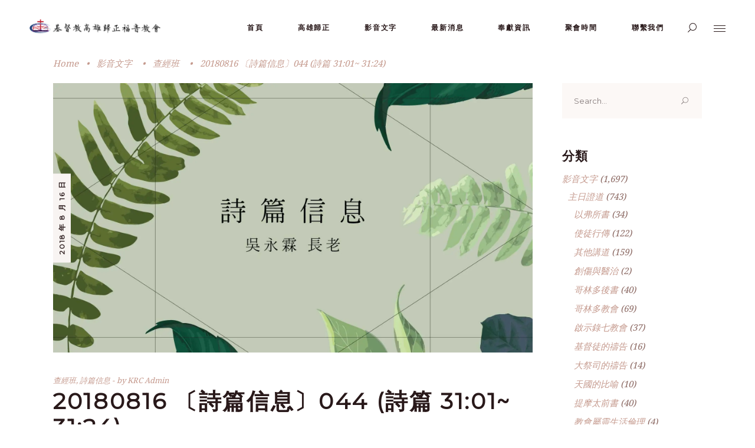

--- FILE ---
content_type: text/html; charset=UTF-8
request_url: https://reformed.org.tw/psalm-044/
body_size: 23309
content:
<!DOCTYPE html>
<html lang="zh-TW">
<head>
				
			<meta property="og:url" content="https://reformed.org.tw/psalm-044/"/>
			<meta property="og:type" content="article"/>
			<meta property="og:title" content="20180816 〔詩篇信息〕044 (詩篇 31:01~ 31:24)"/>
			<meta property="og:description" content="誠摯歡迎來到基督教高雄歸正福音教會 Kaohsiung Reformed Gospel Church"/>
			<meta property="og:image" content="https://reformed.org.tw/wp-content/uploads/2019/03/高雄歸正-查經班-詩篇信息-吳永霖長老.jpg"/>
		
		
		<meta charset="UTF-8"/>
		<link rel="profile" href="https://gmpg.org/xfn/11"/>
		
				<meta name="viewport" content="width=device-width,initial-scale=1,user-scalable=yes">
		<meta name='robots' content='index, follow, max-image-preview:large, max-snippet:-1, max-video-preview:-1' />
	<style>img:is([sizes="auto" i], [sizes^="auto," i]) { contain-intrinsic-size: 3000px 1500px }</style>
	
	<!-- This site is optimized with the Yoast SEO plugin v26.4 - https://yoast.com/wordpress/plugins/seo/ -->
	<title>20180816 〔詩篇信息〕044 (詩篇 31:01~ 31:24) - 高雄歸正</title>
	<link rel="canonical" href="https://reformed.org.tw/psalm-044/" />
	<meta property="og:locale" content="zh_TW" />
	<meta property="og:type" content="article" />
	<meta property="og:title" content="20180816 〔詩篇信息〕044 (詩篇 31:01~ 31:24) - 高雄歸正" />
	<meta property="og:description" content="[&hellip;]" />
	<meta property="og:url" content="https://reformed.org.tw/psalm-044/" />
	<meta property="og:site_name" content="高雄歸正" />
	<meta property="article:publisher" content="https://www.facebook.com/reformed.org.tw/" />
	<meta property="article:author" content="https://www.facebook.com/im.martin.tu" />
	<meta property="article:published_time" content="2018-08-15T16:00:28+00:00" />
	<meta property="article:modified_time" content="2022-01-10T15:03:22+00:00" />
	<meta property="og:image" content="https://i0.wp.com/reformed.org.tw/wp-content/uploads/2019/03/高雄歸正-查經班-詩篇信息-吳永霖長老.jpg?fit=1920%2C1080&ssl=1" />
	<meta property="og:image:width" content="1920" />
	<meta property="og:image:height" content="1080" />
	<meta property="og:image:type" content="image/jpeg" />
	<meta name="author" content="KRC Admin" />
	<meta name="twitter:card" content="summary_large_image" />
	<meta name="twitter:label1" content="作者:" />
	<meta name="twitter:data1" content="KRC Admin" />
	<script type="application/ld+json" class="yoast-schema-graph">{"@context":"https://schema.org","@graph":[{"@type":"Article","@id":"https://reformed.org.tw/psalm-044/#article","isPartOf":{"@id":"https://reformed.org.tw/psalm-044/"},"author":{"name":"KRC Admin","@id":"https://reformed.org.tw/#/schema/person/cd3f95fee3e53934192e698e32a355f4"},"headline":"20180816 〔詩篇信息〕044 (詩篇 31:01~ 31:24)","datePublished":"2018-08-15T16:00:28+00:00","dateModified":"2022-01-10T15:03:22+00:00","mainEntityOfPage":{"@id":"https://reformed.org.tw/psalm-044/"},"wordCount":5,"publisher":{"@id":"https://reformed.org.tw/#organization"},"image":{"@id":"https://reformed.org.tw/psalm-044/#primaryimage"},"thumbnailUrl":"https://i0.wp.com/reformed.org.tw/wp-content/uploads/2019/03/%E9%AB%98%E9%9B%84%E6%AD%B8%E6%AD%A3-%E6%9F%A5%E7%B6%93%E7%8F%AD-%E8%A9%A9%E7%AF%87%E4%BF%A1%E6%81%AF-%E5%90%B3%E6%B0%B8%E9%9C%96%E9%95%B7%E8%80%81.jpg?fit=1920%2C1080&ssl=1","keywords":["吳永霖","查經","歸正神學","解經","詩篇"],"articleSection":["查經班","詩篇信息"],"inLanguage":"zh-TW"},{"@type":"WebPage","@id":"https://reformed.org.tw/psalm-044/","url":"https://reformed.org.tw/psalm-044/","name":"20180816 〔詩篇信息〕044 (詩篇 31:01~ 31:24) - 高雄歸正","isPartOf":{"@id":"https://reformed.org.tw/#website"},"primaryImageOfPage":{"@id":"https://reformed.org.tw/psalm-044/#primaryimage"},"image":{"@id":"https://reformed.org.tw/psalm-044/#primaryimage"},"thumbnailUrl":"https://i0.wp.com/reformed.org.tw/wp-content/uploads/2019/03/%E9%AB%98%E9%9B%84%E6%AD%B8%E6%AD%A3-%E6%9F%A5%E7%B6%93%E7%8F%AD-%E8%A9%A9%E7%AF%87%E4%BF%A1%E6%81%AF-%E5%90%B3%E6%B0%B8%E9%9C%96%E9%95%B7%E8%80%81.jpg?fit=1920%2C1080&ssl=1","datePublished":"2018-08-15T16:00:28+00:00","dateModified":"2022-01-10T15:03:22+00:00","breadcrumb":{"@id":"https://reformed.org.tw/psalm-044/#breadcrumb"},"inLanguage":"zh-TW","potentialAction":[{"@type":"ReadAction","target":["https://reformed.org.tw/psalm-044/"]}]},{"@type":"ImageObject","inLanguage":"zh-TW","@id":"https://reformed.org.tw/psalm-044/#primaryimage","url":"https://i0.wp.com/reformed.org.tw/wp-content/uploads/2019/03/%E9%AB%98%E9%9B%84%E6%AD%B8%E6%AD%A3-%E6%9F%A5%E7%B6%93%E7%8F%AD-%E8%A9%A9%E7%AF%87%E4%BF%A1%E6%81%AF-%E5%90%B3%E6%B0%B8%E9%9C%96%E9%95%B7%E8%80%81.jpg?fit=1920%2C1080&ssl=1","contentUrl":"https://i0.wp.com/reformed.org.tw/wp-content/uploads/2019/03/%E9%AB%98%E9%9B%84%E6%AD%B8%E6%AD%A3-%E6%9F%A5%E7%B6%93%E7%8F%AD-%E8%A9%A9%E7%AF%87%E4%BF%A1%E6%81%AF-%E5%90%B3%E6%B0%B8%E9%9C%96%E9%95%B7%E8%80%81.jpg?fit=1920%2C1080&ssl=1","width":1920,"height":1080},{"@type":"BreadcrumbList","@id":"https://reformed.org.tw/psalm-044/#breadcrumb","itemListElement":[{"@type":"ListItem","position":1,"name":"首頁","item":"https://reformed.org.tw/"},{"@type":"ListItem","position":2,"name":"20180816 〔詩篇信息〕044 (詩篇 31:01~ 31:24)"}]},{"@type":"WebSite","@id":"https://reformed.org.tw/#website","url":"https://reformed.org.tw/","name":"高雄歸正","description":"誠摯歡迎來到基督教高雄歸正福音教會 Kaohsiung Reformed Gospel Church","publisher":{"@id":"https://reformed.org.tw/#organization"},"potentialAction":[{"@type":"SearchAction","target":{"@type":"EntryPoint","urlTemplate":"https://reformed.org.tw/?s={search_term_string}"},"query-input":{"@type":"PropertyValueSpecification","valueRequired":true,"valueName":"search_term_string"}}],"inLanguage":"zh-TW"},{"@type":"Organization","@id":"https://reformed.org.tw/#organization","name":"基督教高雄歸正福音教會 Kaohsiung Reformed Gospel Church","url":"https://reformed.org.tw/","logo":{"@type":"ImageObject","inLanguage":"zh-TW","@id":"https://reformed.org.tw/#/schema/logo/image/","url":"https://i0.wp.com/reformed.org.tw/wp-content/uploads/2021/02/高雄歸正福音教會-LOGO-BANNER-4k-scaled.jpg?fit=2560%2C1440&ssl=1","contentUrl":"https://i0.wp.com/reformed.org.tw/wp-content/uploads/2021/02/高雄歸正福音教會-LOGO-BANNER-4k-scaled.jpg?fit=2560%2C1440&ssl=1","width":2560,"height":1440,"caption":"基督教高雄歸正福音教會 Kaohsiung Reformed Gospel Church"},"image":{"@id":"https://reformed.org.tw/#/schema/logo/image/"},"sameAs":["https://www.facebook.com/reformed.org.tw/","https://www.youtube.com/channel/UC8lulPEZ7XZJ0KStDq7edeg"]},{"@type":"Person","@id":"https://reformed.org.tw/#/schema/person/cd3f95fee3e53934192e698e32a355f4","name":"KRC Admin","image":{"@type":"ImageObject","inLanguage":"zh-TW","@id":"https://reformed.org.tw/#/schema/person/image/","url":"https://secure.gravatar.com/avatar/756ae7c6e9922da1b73604b8b5b14982b63941bdc0d0cd2600b77b6834ca7acc?s=96&d=mm&r=g","contentUrl":"https://secure.gravatar.com/avatar/756ae7c6e9922da1b73604b8b5b14982b63941bdc0d0cd2600b77b6834ca7acc?s=96&d=mm&r=g","caption":"KRC Admin"},"sameAs":["https://www.facebook.com/im.martin.tu"],"url":"https://reformed.org.tw/author/wpx_martinez/"}]}</script>
	<!-- / Yoast SEO plugin. -->


<link rel='dns-prefetch' href='//stats.wp.com' />
<link rel='dns-prefetch' href='//fonts.googleapis.com' />
<link rel='preconnect' href='//i0.wp.com' />
<link rel='preconnect' href='//c0.wp.com' />
<link rel="alternate" type="application/rss+xml" title="訂閱《高雄歸正》&raquo; 資訊提供" href="https://reformed.org.tw/feed/" />
<link rel="alternate" type="application/rss+xml" title="訂閱《高雄歸正》&raquo; 留言的資訊提供" href="https://reformed.org.tw/comments/feed/" />
<script type="text/javascript">
/* <![CDATA[ */
window._wpemojiSettings = {"baseUrl":"https:\/\/s.w.org\/images\/core\/emoji\/16.0.1\/72x72\/","ext":".png","svgUrl":"https:\/\/s.w.org\/images\/core\/emoji\/16.0.1\/svg\/","svgExt":".svg","source":{"concatemoji":"https:\/\/reformed.org.tw\/wp-includes\/js\/wp-emoji-release.min.js?ver=6.8.3"}};
/*! This file is auto-generated */
!function(s,n){var o,i,e;function c(e){try{var t={supportTests:e,timestamp:(new Date).valueOf()};sessionStorage.setItem(o,JSON.stringify(t))}catch(e){}}function p(e,t,n){e.clearRect(0,0,e.canvas.width,e.canvas.height),e.fillText(t,0,0);var t=new Uint32Array(e.getImageData(0,0,e.canvas.width,e.canvas.height).data),a=(e.clearRect(0,0,e.canvas.width,e.canvas.height),e.fillText(n,0,0),new Uint32Array(e.getImageData(0,0,e.canvas.width,e.canvas.height).data));return t.every(function(e,t){return e===a[t]})}function u(e,t){e.clearRect(0,0,e.canvas.width,e.canvas.height),e.fillText(t,0,0);for(var n=e.getImageData(16,16,1,1),a=0;a<n.data.length;a++)if(0!==n.data[a])return!1;return!0}function f(e,t,n,a){switch(t){case"flag":return n(e,"\ud83c\udff3\ufe0f\u200d\u26a7\ufe0f","\ud83c\udff3\ufe0f\u200b\u26a7\ufe0f")?!1:!n(e,"\ud83c\udde8\ud83c\uddf6","\ud83c\udde8\u200b\ud83c\uddf6")&&!n(e,"\ud83c\udff4\udb40\udc67\udb40\udc62\udb40\udc65\udb40\udc6e\udb40\udc67\udb40\udc7f","\ud83c\udff4\u200b\udb40\udc67\u200b\udb40\udc62\u200b\udb40\udc65\u200b\udb40\udc6e\u200b\udb40\udc67\u200b\udb40\udc7f");case"emoji":return!a(e,"\ud83e\udedf")}return!1}function g(e,t,n,a){var r="undefined"!=typeof WorkerGlobalScope&&self instanceof WorkerGlobalScope?new OffscreenCanvas(300,150):s.createElement("canvas"),o=r.getContext("2d",{willReadFrequently:!0}),i=(o.textBaseline="top",o.font="600 32px Arial",{});return e.forEach(function(e){i[e]=t(o,e,n,a)}),i}function t(e){var t=s.createElement("script");t.src=e,t.defer=!0,s.head.appendChild(t)}"undefined"!=typeof Promise&&(o="wpEmojiSettingsSupports",i=["flag","emoji"],n.supports={everything:!0,everythingExceptFlag:!0},e=new Promise(function(e){s.addEventListener("DOMContentLoaded",e,{once:!0})}),new Promise(function(t){var n=function(){try{var e=JSON.parse(sessionStorage.getItem(o));if("object"==typeof e&&"number"==typeof e.timestamp&&(new Date).valueOf()<e.timestamp+604800&&"object"==typeof e.supportTests)return e.supportTests}catch(e){}return null}();if(!n){if("undefined"!=typeof Worker&&"undefined"!=typeof OffscreenCanvas&&"undefined"!=typeof URL&&URL.createObjectURL&&"undefined"!=typeof Blob)try{var e="postMessage("+g.toString()+"("+[JSON.stringify(i),f.toString(),p.toString(),u.toString()].join(",")+"));",a=new Blob([e],{type:"text/javascript"}),r=new Worker(URL.createObjectURL(a),{name:"wpTestEmojiSupports"});return void(r.onmessage=function(e){c(n=e.data),r.terminate(),t(n)})}catch(e){}c(n=g(i,f,p,u))}t(n)}).then(function(e){for(var t in e)n.supports[t]=e[t],n.supports.everything=n.supports.everything&&n.supports[t],"flag"!==t&&(n.supports.everythingExceptFlag=n.supports.everythingExceptFlag&&n.supports[t]);n.supports.everythingExceptFlag=n.supports.everythingExceptFlag&&!n.supports.flag,n.DOMReady=!1,n.readyCallback=function(){n.DOMReady=!0}}).then(function(){return e}).then(function(){var e;n.supports.everything||(n.readyCallback(),(e=n.source||{}).concatemoji?t(e.concatemoji):e.wpemoji&&e.twemoji&&(t(e.twemoji),t(e.wpemoji)))}))}((window,document),window._wpemojiSettings);
/* ]]> */
</script>
<style id='wp-emoji-styles-inline-css' type='text/css'>

	img.wp-smiley, img.emoji {
		display: inline !important;
		border: none !important;
		box-shadow: none !important;
		height: 1em !important;
		width: 1em !important;
		margin: 0 0.07em !important;
		vertical-align: -0.1em !important;
		background: none !important;
		padding: 0 !important;
	}
</style>
<link rel='stylesheet' id='wp-block-library-css' href='https://c0.wp.com/c/6.8.3/wp-includes/css/dist/block-library/style.min.css' type='text/css' media='all' />
<style id='classic-theme-styles-inline-css' type='text/css'>
/*! This file is auto-generated */
.wp-block-button__link{color:#fff;background-color:#32373c;border-radius:9999px;box-shadow:none;text-decoration:none;padding:calc(.667em + 2px) calc(1.333em + 2px);font-size:1.125em}.wp-block-file__button{background:#32373c;color:#fff;text-decoration:none}
</style>
<style id='pdfemb-pdf-embedder-viewer-style-inline-css' type='text/css'>
.wp-block-pdfemb-pdf-embedder-viewer{max-width:none}

</style>
<link rel='stylesheet' id='mediaelement-css' href='https://c0.wp.com/c/6.8.3/wp-includes/js/mediaelement/mediaelementplayer-legacy.min.css' type='text/css' media='all' />
<link rel='stylesheet' id='wp-mediaelement-css' href='https://c0.wp.com/c/6.8.3/wp-includes/js/mediaelement/wp-mediaelement.min.css' type='text/css' media='all' />
<style id='jetpack-sharing-buttons-style-inline-css' type='text/css'>
.jetpack-sharing-buttons__services-list{display:flex;flex-direction:row;flex-wrap:wrap;gap:0;list-style-type:none;margin:5px;padding:0}.jetpack-sharing-buttons__services-list.has-small-icon-size{font-size:12px}.jetpack-sharing-buttons__services-list.has-normal-icon-size{font-size:16px}.jetpack-sharing-buttons__services-list.has-large-icon-size{font-size:24px}.jetpack-sharing-buttons__services-list.has-huge-icon-size{font-size:36px}@media print{.jetpack-sharing-buttons__services-list{display:none!important}}.editor-styles-wrapper .wp-block-jetpack-sharing-buttons{gap:0;padding-inline-start:0}ul.jetpack-sharing-buttons__services-list.has-background{padding:1.25em 2.375em}
</style>
<style id='global-styles-inline-css' type='text/css'>
:root{--wp--preset--aspect-ratio--square: 1;--wp--preset--aspect-ratio--4-3: 4/3;--wp--preset--aspect-ratio--3-4: 3/4;--wp--preset--aspect-ratio--3-2: 3/2;--wp--preset--aspect-ratio--2-3: 2/3;--wp--preset--aspect-ratio--16-9: 16/9;--wp--preset--aspect-ratio--9-16: 9/16;--wp--preset--color--black: #000000;--wp--preset--color--cyan-bluish-gray: #abb8c3;--wp--preset--color--white: #ffffff;--wp--preset--color--pale-pink: #f78da7;--wp--preset--color--vivid-red: #cf2e2e;--wp--preset--color--luminous-vivid-orange: #ff6900;--wp--preset--color--luminous-vivid-amber: #fcb900;--wp--preset--color--light-green-cyan: #7bdcb5;--wp--preset--color--vivid-green-cyan: #00d084;--wp--preset--color--pale-cyan-blue: #8ed1fc;--wp--preset--color--vivid-cyan-blue: #0693e3;--wp--preset--color--vivid-purple: #9b51e0;--wp--preset--gradient--vivid-cyan-blue-to-vivid-purple: linear-gradient(135deg,rgba(6,147,227,1) 0%,rgb(155,81,224) 100%);--wp--preset--gradient--light-green-cyan-to-vivid-green-cyan: linear-gradient(135deg,rgb(122,220,180) 0%,rgb(0,208,130) 100%);--wp--preset--gradient--luminous-vivid-amber-to-luminous-vivid-orange: linear-gradient(135deg,rgba(252,185,0,1) 0%,rgba(255,105,0,1) 100%);--wp--preset--gradient--luminous-vivid-orange-to-vivid-red: linear-gradient(135deg,rgba(255,105,0,1) 0%,rgb(207,46,46) 100%);--wp--preset--gradient--very-light-gray-to-cyan-bluish-gray: linear-gradient(135deg,rgb(238,238,238) 0%,rgb(169,184,195) 100%);--wp--preset--gradient--cool-to-warm-spectrum: linear-gradient(135deg,rgb(74,234,220) 0%,rgb(151,120,209) 20%,rgb(207,42,186) 40%,rgb(238,44,130) 60%,rgb(251,105,98) 80%,rgb(254,248,76) 100%);--wp--preset--gradient--blush-light-purple: linear-gradient(135deg,rgb(255,206,236) 0%,rgb(152,150,240) 100%);--wp--preset--gradient--blush-bordeaux: linear-gradient(135deg,rgb(254,205,165) 0%,rgb(254,45,45) 50%,rgb(107,0,62) 100%);--wp--preset--gradient--luminous-dusk: linear-gradient(135deg,rgb(255,203,112) 0%,rgb(199,81,192) 50%,rgb(65,88,208) 100%);--wp--preset--gradient--pale-ocean: linear-gradient(135deg,rgb(255,245,203) 0%,rgb(182,227,212) 50%,rgb(51,167,181) 100%);--wp--preset--gradient--electric-grass: linear-gradient(135deg,rgb(202,248,128) 0%,rgb(113,206,126) 100%);--wp--preset--gradient--midnight: linear-gradient(135deg,rgb(2,3,129) 0%,rgb(40,116,252) 100%);--wp--preset--font-size--small: 13px;--wp--preset--font-size--medium: 20px;--wp--preset--font-size--large: 36px;--wp--preset--font-size--x-large: 42px;--wp--preset--spacing--20: 0.44rem;--wp--preset--spacing--30: 0.67rem;--wp--preset--spacing--40: 1rem;--wp--preset--spacing--50: 1.5rem;--wp--preset--spacing--60: 2.25rem;--wp--preset--spacing--70: 3.38rem;--wp--preset--spacing--80: 5.06rem;--wp--preset--shadow--natural: 6px 6px 9px rgba(0, 0, 0, 0.2);--wp--preset--shadow--deep: 12px 12px 50px rgba(0, 0, 0, 0.4);--wp--preset--shadow--sharp: 6px 6px 0px rgba(0, 0, 0, 0.2);--wp--preset--shadow--outlined: 6px 6px 0px -3px rgba(255, 255, 255, 1), 6px 6px rgba(0, 0, 0, 1);--wp--preset--shadow--crisp: 6px 6px 0px rgba(0, 0, 0, 1);}:where(.is-layout-flex){gap: 0.5em;}:where(.is-layout-grid){gap: 0.5em;}body .is-layout-flex{display: flex;}.is-layout-flex{flex-wrap: wrap;align-items: center;}.is-layout-flex > :is(*, div){margin: 0;}body .is-layout-grid{display: grid;}.is-layout-grid > :is(*, div){margin: 0;}:where(.wp-block-columns.is-layout-flex){gap: 2em;}:where(.wp-block-columns.is-layout-grid){gap: 2em;}:where(.wp-block-post-template.is-layout-flex){gap: 1.25em;}:where(.wp-block-post-template.is-layout-grid){gap: 1.25em;}.has-black-color{color: var(--wp--preset--color--black) !important;}.has-cyan-bluish-gray-color{color: var(--wp--preset--color--cyan-bluish-gray) !important;}.has-white-color{color: var(--wp--preset--color--white) !important;}.has-pale-pink-color{color: var(--wp--preset--color--pale-pink) !important;}.has-vivid-red-color{color: var(--wp--preset--color--vivid-red) !important;}.has-luminous-vivid-orange-color{color: var(--wp--preset--color--luminous-vivid-orange) !important;}.has-luminous-vivid-amber-color{color: var(--wp--preset--color--luminous-vivid-amber) !important;}.has-light-green-cyan-color{color: var(--wp--preset--color--light-green-cyan) !important;}.has-vivid-green-cyan-color{color: var(--wp--preset--color--vivid-green-cyan) !important;}.has-pale-cyan-blue-color{color: var(--wp--preset--color--pale-cyan-blue) !important;}.has-vivid-cyan-blue-color{color: var(--wp--preset--color--vivid-cyan-blue) !important;}.has-vivid-purple-color{color: var(--wp--preset--color--vivid-purple) !important;}.has-black-background-color{background-color: var(--wp--preset--color--black) !important;}.has-cyan-bluish-gray-background-color{background-color: var(--wp--preset--color--cyan-bluish-gray) !important;}.has-white-background-color{background-color: var(--wp--preset--color--white) !important;}.has-pale-pink-background-color{background-color: var(--wp--preset--color--pale-pink) !important;}.has-vivid-red-background-color{background-color: var(--wp--preset--color--vivid-red) !important;}.has-luminous-vivid-orange-background-color{background-color: var(--wp--preset--color--luminous-vivid-orange) !important;}.has-luminous-vivid-amber-background-color{background-color: var(--wp--preset--color--luminous-vivid-amber) !important;}.has-light-green-cyan-background-color{background-color: var(--wp--preset--color--light-green-cyan) !important;}.has-vivid-green-cyan-background-color{background-color: var(--wp--preset--color--vivid-green-cyan) !important;}.has-pale-cyan-blue-background-color{background-color: var(--wp--preset--color--pale-cyan-blue) !important;}.has-vivid-cyan-blue-background-color{background-color: var(--wp--preset--color--vivid-cyan-blue) !important;}.has-vivid-purple-background-color{background-color: var(--wp--preset--color--vivid-purple) !important;}.has-black-border-color{border-color: var(--wp--preset--color--black) !important;}.has-cyan-bluish-gray-border-color{border-color: var(--wp--preset--color--cyan-bluish-gray) !important;}.has-white-border-color{border-color: var(--wp--preset--color--white) !important;}.has-pale-pink-border-color{border-color: var(--wp--preset--color--pale-pink) !important;}.has-vivid-red-border-color{border-color: var(--wp--preset--color--vivid-red) !important;}.has-luminous-vivid-orange-border-color{border-color: var(--wp--preset--color--luminous-vivid-orange) !important;}.has-luminous-vivid-amber-border-color{border-color: var(--wp--preset--color--luminous-vivid-amber) !important;}.has-light-green-cyan-border-color{border-color: var(--wp--preset--color--light-green-cyan) !important;}.has-vivid-green-cyan-border-color{border-color: var(--wp--preset--color--vivid-green-cyan) !important;}.has-pale-cyan-blue-border-color{border-color: var(--wp--preset--color--pale-cyan-blue) !important;}.has-vivid-cyan-blue-border-color{border-color: var(--wp--preset--color--vivid-cyan-blue) !important;}.has-vivid-purple-border-color{border-color: var(--wp--preset--color--vivid-purple) !important;}.has-vivid-cyan-blue-to-vivid-purple-gradient-background{background: var(--wp--preset--gradient--vivid-cyan-blue-to-vivid-purple) !important;}.has-light-green-cyan-to-vivid-green-cyan-gradient-background{background: var(--wp--preset--gradient--light-green-cyan-to-vivid-green-cyan) !important;}.has-luminous-vivid-amber-to-luminous-vivid-orange-gradient-background{background: var(--wp--preset--gradient--luminous-vivid-amber-to-luminous-vivid-orange) !important;}.has-luminous-vivid-orange-to-vivid-red-gradient-background{background: var(--wp--preset--gradient--luminous-vivid-orange-to-vivid-red) !important;}.has-very-light-gray-to-cyan-bluish-gray-gradient-background{background: var(--wp--preset--gradient--very-light-gray-to-cyan-bluish-gray) !important;}.has-cool-to-warm-spectrum-gradient-background{background: var(--wp--preset--gradient--cool-to-warm-spectrum) !important;}.has-blush-light-purple-gradient-background{background: var(--wp--preset--gradient--blush-light-purple) !important;}.has-blush-bordeaux-gradient-background{background: var(--wp--preset--gradient--blush-bordeaux) !important;}.has-luminous-dusk-gradient-background{background: var(--wp--preset--gradient--luminous-dusk) !important;}.has-pale-ocean-gradient-background{background: var(--wp--preset--gradient--pale-ocean) !important;}.has-electric-grass-gradient-background{background: var(--wp--preset--gradient--electric-grass) !important;}.has-midnight-gradient-background{background: var(--wp--preset--gradient--midnight) !important;}.has-small-font-size{font-size: var(--wp--preset--font-size--small) !important;}.has-medium-font-size{font-size: var(--wp--preset--font-size--medium) !important;}.has-large-font-size{font-size: var(--wp--preset--font-size--large) !important;}.has-x-large-font-size{font-size: var(--wp--preset--font-size--x-large) !important;}
:where(.wp-block-post-template.is-layout-flex){gap: 1.25em;}:where(.wp-block-post-template.is-layout-grid){gap: 1.25em;}
:where(.wp-block-columns.is-layout-flex){gap: 2em;}:where(.wp-block-columns.is-layout-grid){gap: 2em;}
:root :where(.wp-block-pullquote){font-size: 1.5em;line-height: 1.6;}
</style>
<link rel='stylesheet' id='chapel-elated-default-style-css' href='https://reformed.org.tw/wp-content/themes/chapel/style.css?ver=6.8.3' type='text/css' media='all' />
<link rel='stylesheet' id='chapel-elated-modules-css' href='https://reformed.org.tw/wp-content/themes/chapel/assets/css/modules.min.css?ver=6.8.3' type='text/css' media='all' />
<link rel='stylesheet' id='chapel-elated-dripicons-css' href='https://reformed.org.tw/wp-content/themes/chapel/framework/lib/icons-pack/dripicons/dripicons.css?ver=6.8.3' type='text/css' media='all' />
<link rel='stylesheet' id='chapel-elated-font_elegant-css' href='https://reformed.org.tw/wp-content/themes/chapel/framework/lib/icons-pack/elegant-icons/style.min.css?ver=6.8.3' type='text/css' media='all' />
<link rel='stylesheet' id='chapel-elated-font_awesome-css' href='https://reformed.org.tw/wp-content/themes/chapel/framework/lib/icons-pack/font-awesome/css/fontawesome-all.min.css?ver=6.8.3' type='text/css' media='all' />
<link rel='stylesheet' id='chapel-elated-ion_icons-css' href='https://reformed.org.tw/wp-content/themes/chapel/framework/lib/icons-pack/ion-icons/css/ionicons.min.css?ver=6.8.3' type='text/css' media='all' />
<link rel='stylesheet' id='chapel-elated-linea_icons-css' href='https://reformed.org.tw/wp-content/themes/chapel/framework/lib/icons-pack/linea-icons/style.css?ver=6.8.3' type='text/css' media='all' />
<link rel='stylesheet' id='chapel-elated-linear_icons-css' href='https://reformed.org.tw/wp-content/themes/chapel/framework/lib/icons-pack/linear-icons/style.css?ver=6.8.3' type='text/css' media='all' />
<link rel='stylesheet' id='chapel-elated-simple_line_icons-css' href='https://reformed.org.tw/wp-content/themes/chapel/framework/lib/icons-pack/simple-line-icons/simple-line-icons.css?ver=6.8.3' type='text/css' media='all' />
<link rel='stylesheet' id='chapel-elated-modules-responsive-css' href='https://reformed.org.tw/wp-content/themes/chapel/assets/css/modules-responsive.min.css?ver=6.8.3' type='text/css' media='all' />
<link rel='stylesheet' id='chapel-elated-google-fonts-css' href='https://fonts.googleapis.com/css?family=Montserrat%3A400%7CNoto+Serif%3A400%7CNoto+Sans+TC%3A400&#038;subset=latin-ext&#038;ver=1.0.0' type='text/css' media='all' />
<script type="text/javascript" src="https://c0.wp.com/c/6.8.3/wp-includes/js/jquery/jquery.min.js" id="jquery-core-js"></script>
<script type="text/javascript" src="https://c0.wp.com/c/6.8.3/wp-includes/js/jquery/jquery-migrate.min.js" id="jquery-migrate-js"></script>
<script></script><link rel="https://api.w.org/" href="https://reformed.org.tw/wp-json/" /><link rel="alternate" title="JSON" type="application/json" href="https://reformed.org.tw/wp-json/wp/v2/posts/6463" /><link rel="EditURI" type="application/rsd+xml" title="RSD" href="https://reformed.org.tw/xmlrpc.php?rsd" />
<meta name="generator" content="WordPress 6.8.3" />
<link rel='shortlink' href='https://reformed.org.tw/?p=6463' />
<link rel="alternate" title="oEmbed (JSON)" type="application/json+oembed" href="https://reformed.org.tw/wp-json/oembed/1.0/embed?url=https%3A%2F%2Freformed.org.tw%2Fpsalm-044%2F" />
<link rel="alternate" title="oEmbed (XML)" type="text/xml+oembed" href="https://reformed.org.tw/wp-json/oembed/1.0/embed?url=https%3A%2F%2Freformed.org.tw%2Fpsalm-044%2F&#038;format=xml" />
	<style>img#wpstats{display:none}</style>
		<meta name="generator" content="Powered by WPBakery Page Builder - drag and drop page builder for WordPress."/>
<meta name="generator" content="Powered by Slider Revolution 6.6.20 - responsive, Mobile-Friendly Slider Plugin for WordPress with comfortable drag and drop interface." />
<link rel="icon" href="https://i0.wp.com/reformed.org.tw/wp-content/uploads/2022/03/image.jpg?fit=32%2C32&#038;ssl=1" sizes="32x32" />
<link rel="icon" href="https://i0.wp.com/reformed.org.tw/wp-content/uploads/2022/03/image.jpg?fit=192%2C192&#038;ssl=1" sizes="192x192" />
<link rel="apple-touch-icon" href="https://i0.wp.com/reformed.org.tw/wp-content/uploads/2022/03/image.jpg?fit=180%2C180&#038;ssl=1" />
<meta name="msapplication-TileImage" content="https://i0.wp.com/reformed.org.tw/wp-content/uploads/2022/03/image.jpg?fit=270%2C270&#038;ssl=1" />
<script>function setREVStartSize(e){
			//window.requestAnimationFrame(function() {
				window.RSIW = window.RSIW===undefined ? window.innerWidth : window.RSIW;
				window.RSIH = window.RSIH===undefined ? window.innerHeight : window.RSIH;
				try {
					var pw = document.getElementById(e.c).parentNode.offsetWidth,
						newh;
					pw = pw===0 || isNaN(pw) || (e.l=="fullwidth" || e.layout=="fullwidth") ? window.RSIW : pw;
					e.tabw = e.tabw===undefined ? 0 : parseInt(e.tabw);
					e.thumbw = e.thumbw===undefined ? 0 : parseInt(e.thumbw);
					e.tabh = e.tabh===undefined ? 0 : parseInt(e.tabh);
					e.thumbh = e.thumbh===undefined ? 0 : parseInt(e.thumbh);
					e.tabhide = e.tabhide===undefined ? 0 : parseInt(e.tabhide);
					e.thumbhide = e.thumbhide===undefined ? 0 : parseInt(e.thumbhide);
					e.mh = e.mh===undefined || e.mh=="" || e.mh==="auto" ? 0 : parseInt(e.mh,0);
					if(e.layout==="fullscreen" || e.l==="fullscreen")
						newh = Math.max(e.mh,window.RSIH);
					else{
						e.gw = Array.isArray(e.gw) ? e.gw : [e.gw];
						for (var i in e.rl) if (e.gw[i]===undefined || e.gw[i]===0) e.gw[i] = e.gw[i-1];
						e.gh = e.el===undefined || e.el==="" || (Array.isArray(e.el) && e.el.length==0)? e.gh : e.el;
						e.gh = Array.isArray(e.gh) ? e.gh : [e.gh];
						for (var i in e.rl) if (e.gh[i]===undefined || e.gh[i]===0) e.gh[i] = e.gh[i-1];
											
						var nl = new Array(e.rl.length),
							ix = 0,
							sl;
						e.tabw = e.tabhide>=pw ? 0 : e.tabw;
						e.thumbw = e.thumbhide>=pw ? 0 : e.thumbw;
						e.tabh = e.tabhide>=pw ? 0 : e.tabh;
						e.thumbh = e.thumbhide>=pw ? 0 : e.thumbh;
						for (var i in e.rl) nl[i] = e.rl[i]<window.RSIW ? 0 : e.rl[i];
						sl = nl[0];
						for (var i in nl) if (sl>nl[i] && nl[i]>0) { sl = nl[i]; ix=i;}
						var m = pw>(e.gw[ix]+e.tabw+e.thumbw) ? 1 : (pw-(e.tabw+e.thumbw)) / (e.gw[ix]);
						newh =  (e.gh[ix] * m) + (e.tabh + e.thumbh);
					}
					var el = document.getElementById(e.c);
					if (el!==null && el) el.style.height = newh+"px";
					el = document.getElementById(e.c+"_wrapper");
					if (el!==null && el) {
						el.style.height = newh+"px";
						el.style.display = "block";
					}
				} catch(e){
					console.log("Failure at Presize of Slider:" + e)
				}
			//});
		  };</script>
<noscript><style> .wpb_animate_when_almost_visible { opacity: 1; }</style></noscript></head>
<body data-rsssl=1 class="wp-singular post-template-default single single-post postid-6463 single-format-standard wp-theme-chapel chapel-core-1.3 chapel-ver-1.4 eltdf-smooth-scroll eltdf-grid-1400 eltdf-content-is-behind-header eltdf-empty-google-api eltdf-wide-dropdown-menu-content-in-grid eltdf-fixed-on-scroll eltdf-dropdown-animate-height eltdf-header-standard eltdf-menu-area-shadow-disable eltdf-menu-area-in-grid-shadow-disable eltdf-menu-area-border-disable eltdf-menu-area-in-grid-border-disable eltdf-logo-area-border-disable eltdf-logo-area-in-grid-border-disable eltdf-side-menu-slide-from-right eltdf-default-mobile-header eltdf-sticky-up-mobile-header eltdf-search-covers-header wpb-js-composer js-comp-ver-7.5 vc_responsive" itemscope itemtype="https://schema.org/WebPage">
	    <div class="eltdf-wrapper">
        <div class="eltdf-wrapper-inner">
            
<header class="eltdf-page-header">
		
			<div class="eltdf-fixed-wrapper">
				
	<div class="eltdf-menu-area eltdf-menu-right">
				
						
			<div class="eltdf-vertical-align-containers">
				<div class="eltdf-position-left"><!--
				 --><div class="eltdf-position-left-inner">
						
	
	<div class="eltdf-logo-wrapper">
		<a itemprop="url" href="https://reformed.org.tw/" style="height: 37px;">
			<img itemprop="image" class="eltdf-normal-logo" src="https://reformed.org.tw/wp-content/uploads/2021/02/高雄歸正福音教會-LOGO-原始檔-MOBILE-75X450PX.png" width="450" height="75"  alt="logo"/>
			<img itemprop="image" class="eltdf-dark-logo" src="https://reformed.org.tw/wp-content/uploads/2021/02/高雄歸正福音教會-LOGO-原始檔-WHITE-256PX-REV1.png" width="148" height="148"  alt="dark logo"/>			<img itemprop="image" class="eltdf-light-logo" src="https://reformed.org.tw/wp-content/uploads/2021/02/cropped-高雄歸正福音教會-LOGO-原始檔-148PXREV2.png" width="512" height="512"  alt="light logo"/>		</a>
	</div>

											</div>
				</div>
								<div class="eltdf-position-right"><!--
				 --><div class="eltdf-position-right-inner">
														
	<nav class="eltdf-main-menu eltdf-drop-down eltdf-default-nav">
		<ul id="menu-main-menu-navigation" class="clearfix"><li id="nav-menu-item-2177" class="menu-item menu-item-type-custom menu-item-object-custom  narrow"><a href="/" class=""><span class="item_outer"><span class="item_text">首頁</span></span></a></li>
<li id="nav-menu-item-2637" class="menu-item menu-item-type-post_type menu-item-object-page menu-item-has-children  has_sub narrow"><a href="https://reformed.org.tw/about-us/" class=""><span class="item_outer"><span class="item_text">高雄歸正</span><i class="eltdf-menu-arrow fa fa-angle-down"></i></span></a>
<div class="second"><div class="inner"><ul>
	<li id="nav-menu-item-9452" class="menu-item menu-item-type-post_type menu-item-object-page "><a href="https://reformed.org.tw/church-history/" class=""><span class="item_outer"><span class="item_text">創立沿革</span></span></a></li>
</ul></div></div>
</li>
<li id="nav-menu-item-2716" class="menu-item menu-item-type-taxonomy menu-item-object-category current-post-ancestor menu-item-has-children  has_sub narrow"><a href="https://reformed.org.tw/category/sermon-record-transcript/" class=""><span class="item_outer"><span class="item_text">影音文字</span><i class="eltdf-menu-arrow fa fa-angle-down"></i></span></a>
<div class="second"><div class="inner"><ul>
	<li id="nav-menu-item-7370" class="menu-item menu-item-type-taxonomy menu-item-object-category menu-item-has-children sub"><a href="https://reformed.org.tw/category/sermon-record-transcript/sunday-sermon/" class=""><span class="item_outer"><span class="item_text">主日證道</span></span></a>
	<ul>
		<li id="nav-menu-item-7457" class="menu-item menu-item-type-taxonomy menu-item-object-category "><a href="https://reformed.org.tw/category/sermon-record-transcript/sunday-sermon/1-john-appearance/" class=""><span class="item_outer"><span class="item_text">約翰壹書</span></span></a></li>
		<li id="nav-menu-item-7384" class="menu-item menu-item-type-taxonomy menu-item-object-category "><a href="https://reformed.org.tw/category/sermon-record-transcript/sunday-sermon/romans/" class=""><span class="item_outer"><span class="item_text">羅馬書</span></span></a></li>
		<li id="nav-menu-item-7376" class="menu-item menu-item-type-taxonomy menu-item-object-category "><a href="https://reformed.org.tw/category/sermon-record-transcript/sunday-sermon/2-corinthians/" class=""><span class="item_outer"><span class="item_text">哥林多後書</span></span></a></li>
		<li id="nav-menu-item-7377" class="menu-item menu-item-type-taxonomy menu-item-object-category "><a href="https://reformed.org.tw/category/sermon-record-transcript/sunday-sermon/corinthian-church/" class=""><span class="item_outer"><span class="item_text">哥林多教會</span></span></a></li>
		<li id="nav-menu-item-7375" class="menu-item menu-item-type-taxonomy menu-item-object-category "><a href="https://reformed.org.tw/category/sermon-record-transcript/sunday-sermon/trauma-and-healing/" class=""><span class="item_outer"><span class="item_text">創傷與醫治</span></span></a></li>
		<li id="nav-menu-item-7386" class="menu-item menu-item-type-taxonomy menu-item-object-category "><a href="https://reformed.org.tw/category/sermon-record-transcript/sunday-sermon/philippians/" class=""><span class="item_outer"><span class="item_text">腓立比教會</span></span></a></li>
		<li id="nav-menu-item-7381" class="menu-item menu-item-type-taxonomy menu-item-object-category "><a href="https://reformed.org.tw/category/sermon-record-transcript/sunday-sermon/parable-kingdom-heaven/" class=""><span class="item_outer"><span class="item_text">天國的比喻</span></span></a></li>
		<li id="nav-menu-item-7380" class="menu-item menu-item-type-taxonomy menu-item-object-category "><a href="https://reformed.org.tw/category/sermon-record-transcript/sunday-sermon/prayer-of-the-high-priest/" class=""><span class="item_outer"><span class="item_text">大祭司的禱告</span></span></a></li>
		<li id="nav-menu-item-7382" class="menu-item menu-item-type-taxonomy menu-item-object-category "><a href="https://reformed.org.tw/category/sermon-record-transcript/sunday-sermon/1-timothy/" class=""><span class="item_outer"><span class="item_text">提摩太前書</span></span></a></li>
		<li id="nav-menu-item-7372" class="menu-item menu-item-type-taxonomy menu-item-object-category "><a href="https://reformed.org.tw/category/sermon-record-transcript/sunday-sermon/ephesians/" class=""><span class="item_outer"><span class="item_text">以弗所書</span></span></a></li>
		<li id="nav-menu-item-7373" class="menu-item menu-item-type-taxonomy menu-item-object-category "><a href="https://reformed.org.tw/category/sermon-record-transcript/sunday-sermon/acts/" class=""><span class="item_outer"><span class="item_text">使徒行傳</span></span></a></li>
		<li id="nav-menu-item-7379" class="menu-item menu-item-type-taxonomy menu-item-object-category "><a href="https://reformed.org.tw/category/sermon-record-transcript/sunday-sermon/christian-prayer/" class=""><span class="item_outer"><span class="item_text">基督徒的禱告</span></span></a></li>
		<li id="nav-menu-item-7383" class="menu-item menu-item-type-taxonomy menu-item-object-category "><a href="https://reformed.org.tw/category/sermon-record-transcript/sunday-sermon/spiritual-life-ethics/" class=""><span class="item_outer"><span class="item_text">教會屬靈生活倫理</span></span></a></li>
		<li id="nav-menu-item-7385" class="menu-item menu-item-type-taxonomy menu-item-object-category "><a href="https://reformed.org.tw/category/sermon-record-transcript/sunday-sermon/holy-spirit-guidance/" class=""><span class="item_outer"><span class="item_text">聖靈的引導</span></span></a></li>
		<li id="nav-menu-item-7378" class="menu-item menu-item-type-taxonomy menu-item-object-category "><a href="https://reformed.org.tw/category/sermon-record-transcript/sunday-sermon/revelation-7-churches/" class=""><span class="item_outer"><span class="item_text">啟示錄七教會</span></span></a></li>
		<li id="nav-menu-item-7374" class="menu-item menu-item-type-taxonomy menu-item-object-category "><a href="https://reformed.org.tw/category/sermon-record-transcript/sunday-sermon/others/" class=""><span class="item_outer"><span class="item_text">其他講道</span></span></a></li>
	</ul>
</li>
	<li id="nav-menu-item-7371" class="menu-item menu-item-type-taxonomy menu-item-object-category current-post-ancestor current-menu-parent current-post-parent menu-item-has-children sub"><a href="https://reformed.org.tw/category/sermon-record-transcript/bible-study/" class=""><span class="item_outer"><span class="item_text">查經班</span></span></a>
	<ul>
		<li id="nav-menu-item-7388" class="menu-item menu-item-type-taxonomy menu-item-object-category current-post-ancestor current-menu-parent current-post-parent "><a href="https://reformed.org.tw/category/sermon-record-transcript/bible-study/psalm/" class=""><span class="item_outer"><span class="item_text">詩篇信息</span></span></a></li>
		<li id="nav-menu-item-7392" class="menu-item menu-item-type-taxonomy menu-item-object-category "><a href="https://reformed.org.tw/category/sermon-record-transcript/bible-study/personal-evangelism/" class=""><span class="item_outer"><span class="item_text">個人談道</span></span></a></li>
		<li id="nav-menu-item-7391" class="menu-item menu-item-type-taxonomy menu-item-object-category "><a href="https://reformed.org.tw/category/sermon-record-transcript/bible-study/exodus/" class=""><span class="item_outer"><span class="item_text">出埃及記</span></span></a></li>
		<li id="nav-menu-item-7390" class="menu-item menu-item-type-taxonomy menu-item-object-category "><a href="https://reformed.org.tw/category/sermon-record-transcript/bible-study/genesis/" class=""><span class="item_outer"><span class="item_text">創世記</span></span></a></li>
		<li id="nav-menu-item-7387" class="menu-item menu-item-type-taxonomy menu-item-object-category "><a href="https://reformed.org.tw/category/sermon-record-transcript/bible-study/john/" class=""><span class="item_outer"><span class="item_text">約翰福音</span></span></a></li>
		<li id="nav-menu-item-7389" class="menu-item menu-item-type-taxonomy menu-item-object-category "><a href="https://reformed.org.tw/category/sermon-record-transcript/bible-study/matthew/" class=""><span class="item_outer"><span class="item_text">馬太福音</span></span></a></li>
	</ul>
</li>
	<li id="nav-menu-item-7396" class="menu-item menu-item-type-taxonomy menu-item-object-category "><a href="https://reformed.org.tw/category/sermon-record-transcript/others-1/" class=""><span class="item_outer"><span class="item_text">其他分類</span></span></a></li>
</ul></div></div>
</li>
<li id="nav-menu-item-7355" class="menu-item menu-item-type-taxonomy menu-item-object-category  narrow"><a href="https://reformed.org.tw/category/news/" class=""><span class="item_outer"><span class="item_text">最新消息</span></span></a></li>
<li id="nav-menu-item-2634" class="menu-item menu-item-type-post_type menu-item-object-page  narrow"><a href="https://reformed.org.tw/donation/" class=""><span class="item_outer"><span class="item_text">奉獻資訊</span></span></a></li>
<li id="nav-menu-item-2635" class="menu-item menu-item-type-post_type menu-item-object-page  narrow"><a href="https://reformed.org.tw/plan-a-visit/" class=""><span class="item_outer"><span class="item_text">聚會時間</span></span></a></li>
<li id="nav-menu-item-2636" class="menu-item menu-item-type-post_type menu-item-object-page  narrow"><a href="https://reformed.org.tw/contact/" class=""><span class="item_outer"><span class="item_text">聯繫我們</span></span></a></li>
</ul>	</nav>

															
			<a  style="margin: 0px 25px 0px 7px;" class="eltdf-search-opener eltdf-icon-has-hover eltdf-search-opener-svg-path" href="javascript:void(0)">
	            <span class="eltdf-search-opener-wrapper">
		            <svg xmlns="http://www.w3.org/2000/svg" xmlns:xlink="http://www.w3.org/1999/xlink" x="0px" y="0px"
	 width="14.921px" height="15.411px" viewBox="0 0 14.921 15.411" enable-background="new 0 0 14.921 15.411" xml:space="preserve">
<g>
	<line fill="none" stroke="#currentColor" stroke-miterlimit="10" x1="4.634" y1="10.779" x2="0.354" y2="15.058"/>
	<circle fill="none" stroke="currentColor" stroke-miterlimit="10" cx="8.64" cy="6.281" r="5.781"/>
</g>
</svg>		            	            </span>
			</a>
					<a class="eltdf-side-menu-button-opener eltdf-icon-has-hover eltdf-side-menu-button-opener-svg-path"  href="javascript:void(0)" >
								<span class="eltdf-side-menu-icon">
					<svg xmlns="http://www.w3.org/2000/svg" xmlns:xlink="http://www.w3.org/1999/xlink" x="0px" y="0px"
	 width="20.024px" height="10.969px" viewBox="22.782 15.696 20.024 10.969" enable-background="new 22.782 15.696 20.024 10.969"
	 xml:space="preserve">
<g>
	<line fill="none" stroke="currentColor" stroke-miterlimit="10" x1="22.782" y1="16.196" x2="42.807" y2="16.196"/>
	<line fill="none" stroke="currentColor" stroke-miterlimit="10" x1="22.782" y1="21.189" x2="42.807" y2="21.189"/>
	<line fill="none" stroke="currentColor" stroke-miterlimit="10" x1="22.782" y1="26.183" x2="42.807" y2="26.183"/>
</g>
</svg>	            </span>
			</a>
							</div>
				</div>
			</div>
			
			</div>
			
			</div>
		
		
	<form action="https://reformed.org.tw/" class="eltdf-search-cover" method="get">
				<div class="eltdf-form-holder-outer">
				<div class="eltdf-form-holder">
					<div class="eltdf-form-holder-inner">
						<input type="text" placeholder="Search" name="s" class="eltdf_search_field" autocomplete="off" required />
						<a class="eltdf-search-close eltdf-search-close-svg-path" href="#">
							<svg xmlns="http://www.w3.org/2000/svg" xmlns:xlink="http://www.w3.org/1999/xlink" x="0px" y="0px"
	 width="15.705px" height="15.705px" viewBox="0 0 15.705 15.705" enable-background="new 0 0 15.705 15.705" xml:space="preserve">
<line fill="none" stroke="currentColor" stroke-miterlimit="10" x1="0.354" y1="0.354" x2="15.352" y2="15.352"/>
<line fill="none" stroke="currentColor" stroke-miterlimit="10" x1="15.352" y1="0.354" x2="0.354" y2="15.352"/>
</svg>						</a>
					</div>
				</div>
			</div>
	</form></header>


<header class="eltdf-mobile-header">
		
	<div class="eltdf-mobile-header-inner">
		<div class="eltdf-mobile-header-holder">
			            <div class="eltdf-grid">
                            <div class="eltdf-vertical-align-containers">
                    <div class="eltdf-position-left"><!--
                     --><div class="eltdf-position-left-inner">
                            
<div class="eltdf-mobile-logo-wrapper">
	<a itemprop="url" href="https://reformed.org.tw/" style="height: 25px">
		<img itemprop="image" src="https://reformed.org.tw/wp-content/uploads/2021/02/高雄歸正福音教會-LOGO-原始檔-MOBILE-50X300PX.png" width="300" height="50"  alt="Mobile Logo"/>
	</a>
</div>

                        </div>
                    </div>
                    <div class="eltdf-position-right"><!--
                     --><div class="eltdf-position-right-inner">
                                                                                        <div class="eltdf-mobile-menu-opener eltdf-mobile-menu-opener-predefined">
                                    <a href="javascript:void(0)">
                                                                                <span class="eltdf-mobile-menu-icon">
                                            <span class="eltdf-hm-lines"><span class="eltdf-hm-line eltdf-line-1"></span><span class="eltdf-hm-line eltdf-line-2"></span><span class="eltdf-hm-line eltdf-line-3"></span></span>                                        </span>
                                    </a>
                                </div>
                                                    </div>
                    </div>
				</div>
                        </div>
		    		</div>
		
	<nav class="eltdf-mobile-nav" aria-label="Mobile Menu">
		<div class="eltdf-grid">
			<ul id="menu-main-menu-navigation-1" class=""><li id="mobile-menu-item-2177" class="menu-item menu-item-type-custom menu-item-object-custom "><a href="/" class=""><span>首頁</span></a></li>
<li id="mobile-menu-item-2637" class="menu-item menu-item-type-post_type menu-item-object-page menu-item-has-children  has_sub"><a href="https://reformed.org.tw/about-us/" class=""><span>高雄歸正</span></a><span class="mobile_arrow"><i class="eltdf-sub-arrow arrow_carrot-right"></i></span>
<ul class="sub_menu">
	<li id="mobile-menu-item-9452" class="menu-item menu-item-type-post_type menu-item-object-page "><a href="https://reformed.org.tw/church-history/" class=""><span>創立沿革</span></a></li>
</ul>
</li>
<li id="mobile-menu-item-2716" class="menu-item menu-item-type-taxonomy menu-item-object-category current-post-ancestor menu-item-has-children  has_sub"><a href="https://reformed.org.tw/category/sermon-record-transcript/" class=""><span>影音文字</span></a><span class="mobile_arrow"><i class="eltdf-sub-arrow arrow_carrot-right"></i></span>
<ul class="sub_menu">
	<li id="mobile-menu-item-7370" class="menu-item menu-item-type-taxonomy menu-item-object-category menu-item-has-children  has_sub"><a href="https://reformed.org.tw/category/sermon-record-transcript/sunday-sermon/" class=""><span>主日證道</span></a><span class="mobile_arrow"><i class="eltdf-sub-arrow arrow_carrot-right"></i></span>
	<ul class="sub_menu">
		<li id="mobile-menu-item-7457" class="menu-item menu-item-type-taxonomy menu-item-object-category "><a href="https://reformed.org.tw/category/sermon-record-transcript/sunday-sermon/1-john-appearance/" class=""><span>約翰壹書</span></a></li>
		<li id="mobile-menu-item-7384" class="menu-item menu-item-type-taxonomy menu-item-object-category "><a href="https://reformed.org.tw/category/sermon-record-transcript/sunday-sermon/romans/" class=""><span>羅馬書</span></a></li>
		<li id="mobile-menu-item-7376" class="menu-item menu-item-type-taxonomy menu-item-object-category "><a href="https://reformed.org.tw/category/sermon-record-transcript/sunday-sermon/2-corinthians/" class=""><span>哥林多後書</span></a></li>
		<li id="mobile-menu-item-7377" class="menu-item menu-item-type-taxonomy menu-item-object-category "><a href="https://reformed.org.tw/category/sermon-record-transcript/sunday-sermon/corinthian-church/" class=""><span>哥林多教會</span></a></li>
		<li id="mobile-menu-item-7375" class="menu-item menu-item-type-taxonomy menu-item-object-category "><a href="https://reformed.org.tw/category/sermon-record-transcript/sunday-sermon/trauma-and-healing/" class=""><span>創傷與醫治</span></a></li>
		<li id="mobile-menu-item-7386" class="menu-item menu-item-type-taxonomy menu-item-object-category "><a href="https://reformed.org.tw/category/sermon-record-transcript/sunday-sermon/philippians/" class=""><span>腓立比教會</span></a></li>
		<li id="mobile-menu-item-7381" class="menu-item menu-item-type-taxonomy menu-item-object-category "><a href="https://reformed.org.tw/category/sermon-record-transcript/sunday-sermon/parable-kingdom-heaven/" class=""><span>天國的比喻</span></a></li>
		<li id="mobile-menu-item-7380" class="menu-item menu-item-type-taxonomy menu-item-object-category "><a href="https://reformed.org.tw/category/sermon-record-transcript/sunday-sermon/prayer-of-the-high-priest/" class=""><span>大祭司的禱告</span></a></li>
		<li id="mobile-menu-item-7382" class="menu-item menu-item-type-taxonomy menu-item-object-category "><a href="https://reformed.org.tw/category/sermon-record-transcript/sunday-sermon/1-timothy/" class=""><span>提摩太前書</span></a></li>
		<li id="mobile-menu-item-7372" class="menu-item menu-item-type-taxonomy menu-item-object-category "><a href="https://reformed.org.tw/category/sermon-record-transcript/sunday-sermon/ephesians/" class=""><span>以弗所書</span></a></li>
		<li id="mobile-menu-item-7373" class="menu-item menu-item-type-taxonomy menu-item-object-category "><a href="https://reformed.org.tw/category/sermon-record-transcript/sunday-sermon/acts/" class=""><span>使徒行傳</span></a></li>
		<li id="mobile-menu-item-7379" class="menu-item menu-item-type-taxonomy menu-item-object-category "><a href="https://reformed.org.tw/category/sermon-record-transcript/sunday-sermon/christian-prayer/" class=""><span>基督徒的禱告</span></a></li>
		<li id="mobile-menu-item-7383" class="menu-item menu-item-type-taxonomy menu-item-object-category "><a href="https://reformed.org.tw/category/sermon-record-transcript/sunday-sermon/spiritual-life-ethics/" class=""><span>教會屬靈生活倫理</span></a></li>
		<li id="mobile-menu-item-7385" class="menu-item menu-item-type-taxonomy menu-item-object-category "><a href="https://reformed.org.tw/category/sermon-record-transcript/sunday-sermon/holy-spirit-guidance/" class=""><span>聖靈的引導</span></a></li>
		<li id="mobile-menu-item-7378" class="menu-item menu-item-type-taxonomy menu-item-object-category "><a href="https://reformed.org.tw/category/sermon-record-transcript/sunday-sermon/revelation-7-churches/" class=""><span>啟示錄七教會</span></a></li>
		<li id="mobile-menu-item-7374" class="menu-item menu-item-type-taxonomy menu-item-object-category "><a href="https://reformed.org.tw/category/sermon-record-transcript/sunday-sermon/others/" class=""><span>其他講道</span></a></li>
	</ul>
</li>
	<li id="mobile-menu-item-7371" class="menu-item menu-item-type-taxonomy menu-item-object-category current-post-ancestor current-menu-parent current-post-parent menu-item-has-children  has_sub"><a href="https://reformed.org.tw/category/sermon-record-transcript/bible-study/" class=""><span>查經班</span></a><span class="mobile_arrow"><i class="eltdf-sub-arrow arrow_carrot-right"></i></span>
	<ul class="sub_menu">
		<li id="mobile-menu-item-7388" class="menu-item menu-item-type-taxonomy menu-item-object-category current-post-ancestor current-menu-parent current-post-parent "><a href="https://reformed.org.tw/category/sermon-record-transcript/bible-study/psalm/" class=""><span>詩篇信息</span></a></li>
		<li id="mobile-menu-item-7392" class="menu-item menu-item-type-taxonomy menu-item-object-category "><a href="https://reformed.org.tw/category/sermon-record-transcript/bible-study/personal-evangelism/" class=""><span>個人談道</span></a></li>
		<li id="mobile-menu-item-7391" class="menu-item menu-item-type-taxonomy menu-item-object-category "><a href="https://reformed.org.tw/category/sermon-record-transcript/bible-study/exodus/" class=""><span>出埃及記</span></a></li>
		<li id="mobile-menu-item-7390" class="menu-item menu-item-type-taxonomy menu-item-object-category "><a href="https://reformed.org.tw/category/sermon-record-transcript/bible-study/genesis/" class=""><span>創世記</span></a></li>
		<li id="mobile-menu-item-7387" class="menu-item menu-item-type-taxonomy menu-item-object-category "><a href="https://reformed.org.tw/category/sermon-record-transcript/bible-study/john/" class=""><span>約翰福音</span></a></li>
		<li id="mobile-menu-item-7389" class="menu-item menu-item-type-taxonomy menu-item-object-category "><a href="https://reformed.org.tw/category/sermon-record-transcript/bible-study/matthew/" class=""><span>馬太福音</span></a></li>
	</ul>
</li>
	<li id="mobile-menu-item-7396" class="menu-item menu-item-type-taxonomy menu-item-object-category "><a href="https://reformed.org.tw/category/sermon-record-transcript/others-1/" class=""><span>其他分類</span></a></li>
</ul>
</li>
<li id="mobile-menu-item-7355" class="menu-item menu-item-type-taxonomy menu-item-object-category "><a href="https://reformed.org.tw/category/news/" class=""><span>最新消息</span></a></li>
<li id="mobile-menu-item-2634" class="menu-item menu-item-type-post_type menu-item-object-page "><a href="https://reformed.org.tw/donation/" class=""><span>奉獻資訊</span></a></li>
<li id="mobile-menu-item-2635" class="menu-item menu-item-type-post_type menu-item-object-page "><a href="https://reformed.org.tw/plan-a-visit/" class=""><span>聚會時間</span></a></li>
<li id="mobile-menu-item-2636" class="menu-item menu-item-type-post_type menu-item-object-page "><a href="https://reformed.org.tw/contact/" class=""><span>聯繫我們</span></a></li>
</ul>		</div>
	</nav>

	</div>
	
	<form action="https://reformed.org.tw/" class="eltdf-search-cover" method="get">
				<div class="eltdf-form-holder-outer">
				<div class="eltdf-form-holder">
					<div class="eltdf-form-holder-inner">
						<input type="text" placeholder="Search" name="s" class="eltdf_search_field" autocomplete="off" required />
						<a class="eltdf-search-close eltdf-search-close-svg-path" href="#">
							<svg xmlns="http://www.w3.org/2000/svg" xmlns:xlink="http://www.w3.org/1999/xlink" x="0px" y="0px"
	 width="15.705px" height="15.705px" viewBox="0 0 15.705 15.705" enable-background="new 0 0 15.705 15.705" xml:space="preserve">
<line fill="none" stroke="currentColor" stroke-miterlimit="10" x1="0.354" y1="0.354" x2="15.352" y2="15.352"/>
<line fill="none" stroke="currentColor" stroke-miterlimit="10" x1="15.352" y1="0.354" x2="0.354" y2="15.352"/>
</svg>						</a>
					</div>
				</div>
			</div>
	</form></header>

			<a id='eltdf-back-to-top' href='#'>
                <span class="eltdf-icon-stack">
	                <i class="eltdf-icon-linea-icon icon-arrows-up eltdf-icon-element"></i>
	                <span class="eltdf-back-to-top-text">top</span>
                </span>
			</a>
			        
            <div class="eltdf-content" style="margin-top: -93px">
                <div class="eltdf-content-inner">
<div class="eltdf-title-holder eltdf-breadcrumbs-type eltdf-title-va-header-bottom" style="height: 85px" data-height="85">
		<div class="eltdf-title-wrapper" style="height: -8px;padding-top: 93px">
		<div class="eltdf-title-inner">
			<div class="eltdf-grid">
				<div itemprop="breadcrumb" class="eltdf-breadcrumbs "><a itemprop="url" href="https://reformed.org.tw/">Home</a><span class="eltdf-delimiter">•</span><a href="https://reformed.org.tw/category/sermon-record-transcript/">影音文字</a> <span class="eltdf-delimiter">•</span><a href="https://reformed.org.tw/category/sermon-record-transcript/bible-study/">查經班</a> <span class="eltdf-delimiter">•</span><span class="eltdf-current">20180816 〔詩篇信息〕044 (詩篇 31:01~ 31:24)</span></div>			</div>
	    </div>
	</div>
</div>

	
	<div class="eltdf-container">
				
		<div class="eltdf-container-inner clearfix">
			<div class="eltdf-grid-row eltdf-content-has-sidebar eltdf-grid-large-gutter">
	<div class="eltdf-page-content-holder eltdf-grid-col-9">
		<div class="eltdf-blog-holder eltdf-blog-single eltdf-blog-single-standard">
			<article id="post-6463" class="post-6463 post type-post status-publish format-standard has-post-thumbnail hentry category-bible-study category-psalm tag-69 tag-75 tag-71 tag-70 tag-74">
    <div class="eltdf-post-content">
        <div class="eltdf-post-heading eltdf-navigation-numbers">
            
	<div class="eltdf-post-image">
					<img width="1920" height="1080" src="https://i0.wp.com/reformed.org.tw/wp-content/uploads/2019/03/%E9%AB%98%E9%9B%84%E6%AD%B8%E6%AD%A3-%E6%9F%A5%E7%B6%93%E7%8F%AD-%E8%A9%A9%E7%AF%87%E4%BF%A1%E6%81%AF-%E5%90%B3%E6%B0%B8%E9%9C%96%E9%95%B7%E8%80%81.jpg?fit=1920%2C1080&amp;ssl=1" class="attachment-full size-full wp-post-image" alt="" decoding="async" fetchpriority="high" />					</div>
	        <div itemprop="dateCreated" class="eltdf-post-info-date entry-date published updated">
            <a itemprop="url" href="https://reformed.org.tw/2018/08/">
    
        2018 年 8 月 16 日        </a>
    <meta itemprop="interactionCount" content="UserComments: 0"/>
</div>        </div>
        <div class="eltdf-post-text">
            <div class="eltdf-post-text-inner">
                <div class="eltdf-post-info-top">
	                <div class="eltdf-post-info-category">
    <a href="https://reformed.org.tw/category/sermon-record-transcript/bible-study/" rel="category tag">查經班</a>, <a href="https://reformed.org.tw/category/sermon-record-transcript/bible-study/psalm/" rel="category tag">詩篇信息</a></div>                    <div class="eltdf-post-info-author">
    <span class="eltdf-post-info-author-text">
        by    </span>
    <a itemprop="author" class="eltdf-post-info-author-link" href="https://reformed.org.tw/author/wpx_martinez/">
        KRC Admin    </a>
</div>	                                </div>
                <div class="eltdf-post-text-main">
                    
<h3 itemprop="name" class="entry-title eltdf-post-title" >
            20180816 〔詩篇信息〕044 (詩篇 31:01~ 31:24)    </h3>                    
<div style="height:51px" aria-hidden="true" class="wp-block-spacer"></div>



<iframe width="100%" height="600" scrolling="no" frameborder="no" allow="autoplay" src="https://w.soundcloud.com/player/?url=https%3A//api.soundcloud.com/tracks/1190471863&#038;color=%23ff5500&#038;auto_play=false&#038;hide_related=true&#038;show_comments=false&#038;show_user=false&#038;show_reposts=false&#038;show_teaser=false&#038;visual=true"></iframe><div style="font-size: 10px; color: #cccccc;line-break: anywhere;word-break: normal;overflow: hidden;white-space: nowrap;text-overflow: ellipsis; font-family: Interstate,Lucida Grande,Lucida Sans Unicode,Lucida Sans,Garuda,Verdana,Tahoma,sans-serif;font-weight: 100;"><a href="https://soundcloud.com/tu-martin-879935915" title="基督教高雄歸正福音教會" target="_blank" style="color: #cccccc; text-decoration: none;" rel="noopener">基督教高雄歸正福音教會</a> · <a href="https://soundcloud.com/tu-martin-879935915/20180816-psalms044" title="20180816 Psalms044 詩篇(吳永霖)" target="_blank" style="color: #cccccc; text-decoration: none;" rel="noopener">20180816 Psalms044 詩篇(吳永霖)</a></div>



<div style="height:47px" aria-hidden="true" class="wp-block-spacer"></div>



<iframe width="100%" height="600" scrolling="no" frameborder="no" allow="autoplay" src="https://w.soundcloud.com/player/?url=https%3A//api.soundcloud.com/tracks/1190471842&#038;color=%23ff5500&#038;auto_play=false&#038;hide_related=true&#038;show_comments=false&#038;show_user=false&#038;show_reposts=false&#038;show_teaser=false&#038;visual=true"></iframe><div style="font-size: 10px; color: #cccccc;line-break: anywhere;word-break: normal;overflow: hidden;white-space: nowrap;text-overflow: ellipsis; font-family: Interstate,Lucida Grande,Lucida Sans Unicode,Lucida Sans,Garuda,Verdana,Tahoma,sans-serif;font-weight: 100;"><a href="https://soundcloud.com/tu-martin-879935915" title="基督教高雄歸正福音教會" target="_blank" style="color: #cccccc; text-decoration: none;" rel="noopener">基督教高雄歸正福音教會</a> · <a href="https://soundcloud.com/tu-martin-879935915/20180816-044-qa" title="20180816 044 QA 詩篇(吳永霖)" target="_blank" style="color: #cccccc; text-decoration: none;" rel="noopener">20180816 044 QA 詩篇(吳永霖)</a></div>



<div style="height:100px" aria-hidden="true" class="wp-block-spacer"></div>



<p><strong>經文 :&nbsp;&nbsp;詩篇 31 章 01 節&nbsp;~ 31 章 24 節</strong></p>



<p>31:1（大衛的詩，交與伶長。）耶和華啊，我投靠你；求你使我永不羞愧；憑你的公義搭救我！31:2 求你側耳而聽，快快救我！作我堅固的磐石，拯救我的保障！31:3 因為你是我的巖石，我的山寨；所以，求你為你名的緣故引導我，指點我。31:4 求你救我脫離人為我暗設的網羅，因為你是我的保障。31:5 我將我的靈魂交在你手裡；耶和華誠實的神啊，你救贖了我。31:6 我恨惡那信奉虛無之神的人；我卻倚靠耶和華。31:7 我要為你的慈愛高興歡喜；因為你見過我的困苦，知道我心中的艱難。31:8 你未曾把我交在仇敵手裡；你使我的腳站在寬闊之處。31:9 耶和華啊，求你憐恤我，因為我在急難之中；我的眼睛因憂愁而乾癟，連我的身心也不安舒。31:10 我的生命為愁苦所消耗；我的年歲為歎息所曠廢。我的力量因我的罪孽衰敗；我的骨頭也枯乾。31:11 我因一切敵人成了羞辱，在我的鄰舍跟前更甚；那認識我的都懼怕我，在外頭看見我的都躲避我。31:12 我被人忘記，如同死人，無人記念；我好像破碎的器皿。31:13 我聽見了許多人的讒謗，四圍都是驚嚇；他們一同商議攻擊我的時候，就圖謀要害我的性命。31:14 耶和華啊，我仍舊倚靠你；我說：你是我的神。31:15 我終身的事在你手中；求你救我脫離仇敵的手和那些逼迫我的人。31:16 求你使你的臉光照僕人，憑你的慈愛拯救我。31:17 耶和華啊，求你叫我不致羞愧，因為我曾呼籲你；求你使惡人羞愧，使他們在陰間緘默無聲。31:18 那撒謊的人逞驕傲輕慢，出狂妄的話攻擊義人；願他的嘴啞而無言。31:19 敬畏你、投靠你的人，你為他們所積存的，在世人面前所施行的恩惠是何等大呢！31:20 你必把他們藏在你面前的隱密處，免得遇見人的計謀；你必暗暗地保守他們在亭子裡，免受口舌的爭鬧。31:21 耶和華是應當稱頌的，因為他在堅固城裡向我施展奇妙的慈愛。31:22 至於我，我曾急促地說：我從你眼前被隔絕。然而，我呼求你的時候，你仍聽我懇求的聲音。31:23 耶和華的聖民哪，你們都要愛他！耶和華保護誠實人，足足報應行事驕傲的人。31:24 凡仰望耶和華的人，你們都要壯膽，堅固你們的心！</p>



<p></p>
                                    </div>
                <div class="eltdf-post-info-bottom clearfix">
                    <div class="eltdf-post-info-bottom-left">
                        <div class="eltdf-tags-holder">
    <div class="eltdf-tags">
        <span class="eltdf-tags-label">Tags:</span> <a href="https://reformed.org.tw/tag/%e5%90%b3%e6%b0%b8%e9%9c%96/" rel="tag">吳永霖</a> - <a href="https://reformed.org.tw/tag/%e6%9f%a5%e7%b6%93/" rel="tag">查經</a> - <a href="https://reformed.org.tw/tag/%e6%ad%b8%e6%ad%a3%e7%a5%9e%e5%ad%b8/" rel="tag">歸正神學</a> - <a href="https://reformed.org.tw/tag/%e8%a7%a3%e7%b6%93/" rel="tag">解經</a> - <a href="https://reformed.org.tw/tag/%e8%a9%a9%e7%af%87/" rel="tag">詩篇</a>    </div>
</div>
                    </div>
                    <div class="eltdf-post-info-bottom-right">
                        	<div class="eltdf-blog-share">
		<div class="eltdf-social-share-holder eltdf-list">
		<ul>
			</ul>
</div>	</div>
                    </div>
                </div>
            </div>
        </div>
    </div>
</article>	<div class="eltdf-blog-single-navigation">
		<div class="eltdf-blog-single-navigation-inner clearfix">
									<a itemprop="url" class="eltdf-blog-single-prev" href="https://reformed.org.tw/2-corinthians-18/">
							<span class="eltdf-blog-single-nav-label">Previous</span>							<span class="eltdf-blog-single-nav-mark"></span>
						</a>
											<a itemprop="url" class="eltdf-blog-single-next" href="https://reformed.org.tw/2-corinthians-19/">
							<span class="eltdf-blog-single-nav-label">Next</span>							<span class="eltdf-blog-single-nav-mark"></span>
						</a>
							</div>
	</div>
    <div class="eltdf-related-posts-holder clearfix">
                    <h5 class="eltdf-related-posts-title">Related Posts</h5>
            <div class="eltdf-related-posts-inner clearfix">
                                    <div class="eltdf-related-post">
                        <div class="eltdf-related-post-inner">
		                                                <div class="eltdf-related-post-image">
                                <a itemprop="url" href="https://reformed.org.tw/peter-2025-1106/" title="20251106〔彼得前書〕第40堂">
                                     <img width="1920" height="1080" src="https://i0.wp.com/reformed.org.tw/wp-content/uploads/2024/10/2024-KRC-book-of-1-peter-COVER.jpg?fit=1920%2C1080&amp;ssl=1" class="attachment-full size-full wp-post-image" alt="" decoding="async" loading="lazy" srcset="https://i0.wp.com/reformed.org.tw/wp-content/uploads/2024/10/2024-KRC-book-of-1-peter-COVER.jpg?w=1920&amp;ssl=1 1920w, https://i0.wp.com/reformed.org.tw/wp-content/uploads/2024/10/2024-KRC-book-of-1-peter-COVER.jpg?resize=300%2C169&amp;ssl=1 300w, https://i0.wp.com/reformed.org.tw/wp-content/uploads/2024/10/2024-KRC-book-of-1-peter-COVER.jpg?resize=1024%2C576&amp;ssl=1 1024w, https://i0.wp.com/reformed.org.tw/wp-content/uploads/2024/10/2024-KRC-book-of-1-peter-COVER.jpg?resize=768%2C432&amp;ssl=1 768w, https://i0.wp.com/reformed.org.tw/wp-content/uploads/2024/10/2024-KRC-book-of-1-peter-COVER.jpg?resize=1536%2C864&amp;ssl=1 1536w" sizes="auto, (max-width: 1920px) 100vw, 1920px" />                                </a>
                            </div>
		                                                <div class="eltdf-post-info">
                                <div itemprop="dateCreated" class="eltdf-post-info-date entry-date published updated">
            <a itemprop="url" href="https://reformed.org.tw/2025/11/">
    
        2025 年 11 月 6 日        </a>
    <meta itemprop="interactionCount" content="UserComments: 0"/>
</div>                                <div class="eltdf-post-info-author">
    <span class="eltdf-post-info-author-text">
        by    </span>
    <a itemprop="author" class="eltdf-post-info-author-link" href="https://reformed.org.tw/author/wow97975gmail-com/">
        志恩    </a>
</div>                                <div class="eltdf-post-info-category">
    <a href="https://reformed.org.tw/category/sermon-record-transcript/bible-study/book-of-1-peter/" rel="category tag">彼得前書</a>, <a href="https://reformed.org.tw/category/sermon-record-transcript/bible-study/" rel="category tag">查經班</a></div>                            </div>
	                        <h6 itemprop="name" class="entry-title eltdf-post-title"><a itemprop="url" href="https://reformed.org.tw/peter-2025-1106/" title="20251106〔彼得前書〕第40堂">20251106〔彼得前書〕第40堂</a></h6>
                        </div>
                    </div>
                                    <div class="eltdf-related-post">
                        <div class="eltdf-related-post-inner">
		                                                <div class="eltdf-related-post-image">
                                <a itemprop="url" href="https://reformed.org.tw/2025-1102/" title="202501102 [生命樹與聖禮] (吳永霖 長老) (創二8-17)">
                                     <img width="1920" height="1080" src="https://i0.wp.com/reformed.org.tw/wp-content/uploads/2025/11/251102-50.jpg?fit=1920%2C1080&amp;ssl=1" class="attachment-full size-full wp-post-image" alt="" decoding="async" loading="lazy" srcset="https://i0.wp.com/reformed.org.tw/wp-content/uploads/2025/11/251102-50.jpg?w=1920&amp;ssl=1 1920w, https://i0.wp.com/reformed.org.tw/wp-content/uploads/2025/11/251102-50.jpg?resize=300%2C169&amp;ssl=1 300w, https://i0.wp.com/reformed.org.tw/wp-content/uploads/2025/11/251102-50.jpg?resize=1024%2C576&amp;ssl=1 1024w, https://i0.wp.com/reformed.org.tw/wp-content/uploads/2025/11/251102-50.jpg?resize=768%2C432&amp;ssl=1 768w, https://i0.wp.com/reformed.org.tw/wp-content/uploads/2025/11/251102-50.jpg?resize=1536%2C864&amp;ssl=1 1536w" sizes="auto, (max-width: 1920px) 100vw, 1920px" />                                </a>
                            </div>
		                                                <div class="eltdf-post-info">
                                <div itemprop="dateCreated" class="eltdf-post-info-date entry-date published updated">
            <a itemprop="url" href="https://reformed.org.tw/2025/11/">
    
        2025 年 11 月 2 日        </a>
    <meta itemprop="interactionCount" content="UserComments: 0"/>
</div>                                <div class="eltdf-post-info-author">
    <span class="eltdf-post-info-author-text">
        by    </span>
    <a itemprop="author" class="eltdf-post-info-author-link" href="https://reformed.org.tw/author/wow97975gmail-com/">
        志恩    </a>
</div>                                <div class="eltdf-post-info-category">
    <a href="https://reformed.org.tw/category/sermon-record-transcript/sunday-sermon/" rel="category tag">主日證道</a>, <a href="https://reformed.org.tw/category/sermon-record-transcript/others-1/" rel="category tag">其他分類</a>, <a href="https://reformed.org.tw/category/sermon-record-transcript/" rel="category tag">影音文字</a></div>                            </div>
	                        <h6 itemprop="name" class="entry-title eltdf-post-title"><a itemprop="url" href="https://reformed.org.tw/2025-1102/" title="202501102 [生命樹與聖禮] (吳永霖 長老) (創二8-17)">202501102 [生命樹與聖禮] (吳永霖 長老) (創二8-17)</a></h6>
                        </div>
                    </div>
                                    <div class="eltdf-related-post">
                        <div class="eltdf-related-post-inner">
		                                                <div class="eltdf-related-post-image">
                                <a itemprop="url" href="https://reformed.org.tw/peter-2025-1030/" title="20251030〔彼得前書〕第39堂">
                                     <img width="1920" height="1080" src="https://i0.wp.com/reformed.org.tw/wp-content/uploads/2024/10/2024-KRC-book-of-1-peter-COVER.jpg?fit=1920%2C1080&amp;ssl=1" class="attachment-full size-full wp-post-image" alt="" decoding="async" loading="lazy" srcset="https://i0.wp.com/reformed.org.tw/wp-content/uploads/2024/10/2024-KRC-book-of-1-peter-COVER.jpg?w=1920&amp;ssl=1 1920w, https://i0.wp.com/reformed.org.tw/wp-content/uploads/2024/10/2024-KRC-book-of-1-peter-COVER.jpg?resize=300%2C169&amp;ssl=1 300w, https://i0.wp.com/reformed.org.tw/wp-content/uploads/2024/10/2024-KRC-book-of-1-peter-COVER.jpg?resize=1024%2C576&amp;ssl=1 1024w, https://i0.wp.com/reformed.org.tw/wp-content/uploads/2024/10/2024-KRC-book-of-1-peter-COVER.jpg?resize=768%2C432&amp;ssl=1 768w, https://i0.wp.com/reformed.org.tw/wp-content/uploads/2024/10/2024-KRC-book-of-1-peter-COVER.jpg?resize=1536%2C864&amp;ssl=1 1536w" sizes="auto, (max-width: 1920px) 100vw, 1920px" />                                </a>
                            </div>
		                                                <div class="eltdf-post-info">
                                <div itemprop="dateCreated" class="eltdf-post-info-date entry-date published updated">
            <a itemprop="url" href="https://reformed.org.tw/2025/10/">
    
        2025 年 10 月 30 日        </a>
    <meta itemprop="interactionCount" content="UserComments: 0"/>
</div>                                <div class="eltdf-post-info-author">
    <span class="eltdf-post-info-author-text">
        by    </span>
    <a itemprop="author" class="eltdf-post-info-author-link" href="https://reformed.org.tw/author/wow97975gmail-com/">
        志恩    </a>
</div>                                <div class="eltdf-post-info-category">
    <a href="https://reformed.org.tw/category/sermon-record-transcript/bible-study/book-of-1-peter/" rel="category tag">彼得前書</a>, <a href="https://reformed.org.tw/category/sermon-record-transcript/bible-study/" rel="category tag">查經班</a></div>                            </div>
	                        <h6 itemprop="name" class="entry-title eltdf-post-title"><a itemprop="url" href="https://reformed.org.tw/peter-2025-1030/" title="20251030〔彼得前書〕第39堂">20251030〔彼得前書〕第39堂</a></h6>
                        </div>
                    </div>
                            </div>
            </div>
		</div>
	</div>
			<div class="eltdf-sidebar-holder eltdf-grid-col-3">
			<aside class="eltdf-sidebar">
	<div id="search-2" class="widget widget_search"><form role="search" method="get" class="eltdf-searchform searchform" id="searchform-200" action="https://reformed.org.tw/">
	<label class="screen-reader-text">Search for:</label>
	<div class="input-holder clearfix">
		<input type="search" class="search-field" placeholder="Search..." value="" name="s" title="Search for:"/>
		<button type="submit" class="eltdf-search-submit"><span aria-hidden="true" class="eltdf-icon-font-elegant icon_search " ></span></button>
	</div>
</form></div><div class="widget eltdf-separator-widget"><div class="eltdf-separator-holder clearfix  eltdf-separator-center eltdf-separator-normal">
	<div class="eltdf-separator" style="border-style: solid;border-bottom-width: 0px;margin-top: 15px;margin-bottom: 0px"></div>
</div>
</div><div id="categories-4" class="widget widget_categories"><div class="eltdf-widget-title-holder"><h5 class="eltdf-widget-title">分類</h5></div>
			<ul>
					<li class="cat-item cat-item-73"><a href="https://reformed.org.tw/category/sermon-record-transcript/">影音文字</a> (1,697)
<ul class='children'>
	<li class="cat-item cat-item-42"><a href="https://reformed.org.tw/category/sermon-record-transcript/sunday-sermon/">主日證道</a> (743)
	<ul class='children'>
	<li class="cat-item cat-item-52"><a href="https://reformed.org.tw/category/sermon-record-transcript/sunday-sermon/ephesians/">以弗所書</a> (34)
</li>
	<li class="cat-item cat-item-51"><a href="https://reformed.org.tw/category/sermon-record-transcript/sunday-sermon/acts/">使徒行傳</a> (122)
</li>
	<li class="cat-item cat-item-48"><a href="https://reformed.org.tw/category/sermon-record-transcript/sunday-sermon/others/">其他講道</a> (159)
</li>
	<li class="cat-item cat-item-62"><a href="https://reformed.org.tw/category/sermon-record-transcript/sunday-sermon/trauma-and-healing/">創傷與醫治</a> (2)
</li>
	<li class="cat-item cat-item-64"><a href="https://reformed.org.tw/category/sermon-record-transcript/sunday-sermon/2-corinthians/">哥林多後書</a> (40)
</li>
	<li class="cat-item cat-item-63"><a href="https://reformed.org.tw/category/sermon-record-transcript/sunday-sermon/corinthian-church/">哥林多教會</a> (69)
</li>
	<li class="cat-item cat-item-46"><a href="https://reformed.org.tw/category/sermon-record-transcript/sunday-sermon/revelation-7-churches/">啟示錄七教會</a> (37)
</li>
	<li class="cat-item cat-item-50"><a href="https://reformed.org.tw/category/sermon-record-transcript/sunday-sermon/christian-prayer/">基督徒的禱告</a> (16)
</li>
	<li class="cat-item cat-item-57"><a href="https://reformed.org.tw/category/sermon-record-transcript/sunday-sermon/prayer-of-the-high-priest/">大祭司的禱告</a> (14)
</li>
	<li class="cat-item cat-item-58"><a href="https://reformed.org.tw/category/sermon-record-transcript/sunday-sermon/parable-kingdom-heaven/">天國的比喻</a> (10)
</li>
	<li class="cat-item cat-item-55"><a href="https://reformed.org.tw/category/sermon-record-transcript/sunday-sermon/1-timothy/">提摩太前書</a> (40)
</li>
	<li class="cat-item cat-item-49"><a href="https://reformed.org.tw/category/sermon-record-transcript/sunday-sermon/spiritual-life-ethics/">教會屬靈生活倫理</a> (4)
</li>
	<li class="cat-item cat-item-119"><a href="https://reformed.org.tw/category/sermon-record-transcript/sunday-sermon/1-john-appearance/">約翰壹書</a> (27)
</li>
	<li class="cat-item cat-item-66"><a href="https://reformed.org.tw/category/sermon-record-transcript/sunday-sermon/romans/">羅馬書</a> (79)
</li>
	<li class="cat-item cat-item-47"><a href="https://reformed.org.tw/category/sermon-record-transcript/sunday-sermon/holy-spirit-guidance/">聖靈的引導</a> (6)
</li>
	<li class="cat-item cat-item-59"><a href="https://reformed.org.tw/category/sermon-record-transcript/sunday-sermon/philippians/">腓立比教會</a> (43)
</li>
	</ul>
</li>
	<li class="cat-item cat-item-1"><a href="https://reformed.org.tw/category/sermon-record-transcript/others-1/">其他分類</a> (131)
</li>
	<li class="cat-item cat-item-161"><a href="https://reformed.org.tw/category/sermon-record-transcript/scroll-fellowship/">書卷團契</a> (6)
</li>
	<li class="cat-item cat-item-43"><a href="https://reformed.org.tw/category/sermon-record-transcript/bible-study/">查經班</a> (938)
	<ul class='children'>
	<li class="cat-item cat-item-61"><a href="https://reformed.org.tw/category/sermon-record-transcript/bible-study/personal-evangelism/">個人談道</a> (14)
</li>
	<li class="cat-item cat-item-60"><a href="https://reformed.org.tw/category/sermon-record-transcript/bible-study/exodus/">出埃及記</a> (98)
</li>
	<li class="cat-item cat-item-56"><a href="https://reformed.org.tw/category/sermon-record-transcript/bible-study/genesis/">創世記</a> (151)
</li>
	<li class="cat-item cat-item-172"><a href="https://reformed.org.tw/category/sermon-record-transcript/bible-study/book-of-1-peter/">彼得前書</a> (40)
</li>
	<li class="cat-item cat-item-54"><a href="https://reformed.org.tw/category/sermon-record-transcript/bible-study/john/">約翰福音</a> (193)
</li>
	<li class="cat-item cat-item-164"><a href="https://reformed.org.tw/category/sermon-record-transcript/bible-study/%e8%88%8a%e7%b4%84%e4%b8%ad%e7%9a%84%e5%9f%ba%e7%9d%a3-bible-study/">舊約中的基督</a> (16)
</li>
	<li class="cat-item cat-item-65"><a href="https://reformed.org.tw/category/sermon-record-transcript/bible-study/psalm/">詩篇信息</a> (241)
</li>
	<li class="cat-item cat-item-170"><a href="https://reformed.org.tw/category/sermon-record-transcript/bible-study/book-of-jacob/">雅各書</a> (27)
</li>
	<li class="cat-item cat-item-53"><a href="https://reformed.org.tw/category/sermon-record-transcript/bible-study/matthew/">馬太福音</a> (165)
</li>
	</ul>
</li>
	<li class="cat-item cat-item-81"><a href="https://reformed.org.tw/category/sermon-record-transcript/retreat/">退修會</a> (2)
</li>
</ul>
</li>
	<li class="cat-item cat-item-117"><a href="https://reformed.org.tw/category/news/">最新消息</a> (221)
</li>
			</ul>

			</div><div class="widget eltdf-separator-widget"><div class="eltdf-separator-holder clearfix  eltdf-separator-center eltdf-separator-normal">
	<div class="eltdf-separator" style="border-style: solid;border-bottom-width: 0px;margin-top: 13px;margin-bottom: 0px"></div>
</div>
</div><div class="widget eltdf-blog-list-widget" ><div class="eltdf-widget-title-holder"><h5 class="eltdf-widget-title">最新</h5></div><div class="eltdf-blog-list-holder eltdf-grid-list eltdf-bl-minimal eltdf-one-columns eltdf-disable-bottom-space eltdf-small-space  eltdf-bl-pag-no-pagination"  data-type=minimal data-number-of-posts=3 data-number-of-columns=one data-space-between-items=small data-orderby=date data-order=ASC data-image-size=thumbnail data-title-tag=h6 data-excerpt-length=40 data-post-info-section=yes data-post-info-image=yes data-post-info-category=yes data-post-info-date=yes data-show-custom-date-layout=no data-post-info-author=yes data-post-info-tags=no data-post-info-alt-layout=no data-pagination-type=no-pagination data-link-tag=h6 data-quote-tag=h6 data-max-num-pages=638 data-next-page=2>
	<div class="eltdf-bl-wrapper eltdf-outer-space">
		<ul class="eltdf-blog-list">
			<li class="eltdf-bl-item eltdf-item-space clearfix">
	<div class="eltdf-bli-inner">
		<div class="eltdf-bli-content">
			<div class="eltdf-bli-content-inner">
				<div itemprop="dateCreated" class="eltdf-post-info-date entry-date published updated">
            <a itemprop="url" href="https://reformed.org.tw/2007/02/">
    
        2007 年 2 月 19 日        </a>
    <meta itemprop="interactionCount" content="UserComments: 0"/>
</div>				
<h6 itemprop="name" class="entry-title eltdf-post-title" >
            <a itemprop="url" href="https://reformed.org.tw/krc-founding-sermon/" title="2007年8月19日 創堂講道：歸正的教會(吳永霖)(文字稿)">
            2007年8月19日 創堂講道：歸正的教會(吳永霖)(文字稿)            </a>
    </h6>			</div>
		</div>
	</div>
</li><li class="eltdf-bl-item eltdf-item-space clearfix">
	<div class="eltdf-bli-inner">
		<div class="eltdf-bli-content">
			<div class="eltdf-bli-content-inner">
				<div itemprop="dateCreated" class="eltdf-post-info-date entry-date published updated">
            <a itemprop="url" href="https://reformed.org.tw/2007/04/">
    
        2007 年 4 月 2 日        </a>
    <meta itemprop="interactionCount" content="UserComments: 0"/>
</div>				
<h6 itemprop="name" class="entry-title eltdf-post-title" >
            <a itemprop="url" href="https://reformed.org.tw/john-001/" title="20070402約翰福音第1堂&#8212;道的三重關係1">
            20070402約翰福音第1堂&#8212;道的三重關係1            </a>
    </h6>			</div>
		</div>
	</div>
</li><li class="eltdf-bl-item eltdf-item-space clearfix">
	<div class="eltdf-bli-inner">
		<div class="eltdf-bli-content">
			<div class="eltdf-bli-content-inner">
				<div itemprop="dateCreated" class="eltdf-post-info-date entry-date published updated">
            <a itemprop="url" href="https://reformed.org.tw/2007/04/">
    
        2007 年 4 月 9 日        </a>
    <meta itemprop="interactionCount" content="UserComments: 0"/>
</div>				
<h6 itemprop="name" class="entry-title eltdf-post-title" >
            <a itemprop="url" href="https://reformed.org.tw/john-002/" title="20070409約翰福音第2堂&#8212;道的三重關係2">
            20070409約翰福音第2堂&#8212;道的三重關係2            </a>
    </h6>			</div>
		</div>
	</div>
</li>		</ul>
	</div>
	</div></div><div class="widget eltdf-separator-widget"><div class="eltdf-separator-holder clearfix  eltdf-separator-center eltdf-separator-normal">
	<div class="eltdf-separator" style="border-style: solid;border-bottom-width: 0px;margin-top: 34px;margin-bottom: 0px"></div>
</div>
</div><div id="tag_cloud-2" class="widget widget_tag_cloud"><div class="eltdf-widget-title-holder"><h5 class="eltdf-widget-title">標籤</h5></div><div class="tagcloud"><a href="https://reformed.org.tw/tag/%e4%b8%bb%e6%97%a5/" class="tag-cloud-link tag-link-95 tag-link-position-1" style="font-size: 13.558052434457pt;" aria-label="主日 (34 個項目)">主日</a>
<a href="https://reformed.org.tw/tag/%e4%b8%bb%e6%97%a5%e8%ad%89%e9%81%93/" class="tag-cloud-link tag-link-68 tag-link-position-2" style="font-size: 16.704119850187pt;" aria-label="主日證道 (138 個項目)">主日證道</a>
<a href="https://reformed.org.tw/tag/%e4%ba%8b%e5%a5%89%e8%a1%a8/" class="tag-cloud-link tag-link-154 tag-link-position-3" style="font-size: 10.202247191011pt;" aria-label="事奉表 (7 個項目)">事奉表</a>
<a href="https://reformed.org.tw/tag/%e4%bb%a5%e5%bc%97%e6%89%80%e6%9b%b8/" class="tag-cloud-link tag-link-94 tag-link-position-4" style="font-size: 13.558052434457pt;" aria-label="以弗所書 (34 個項目)">以弗所書</a>
<a href="https://reformed.org.tw/tag/%e4%bd%bf%e5%be%92%e8%a1%8c%e5%82%b3/" class="tag-cloud-link tag-link-92 tag-link-position-5" style="font-size: 16.441947565543pt;" aria-label="使徒行傳 (122 個項目)">使徒行傳</a>
<a href="https://reformed.org.tw/tag/%e5%80%8b%e4%ba%ba%e8%ab%87%e9%81%93/" class="tag-cloud-link tag-link-110 tag-link-position-6" style="font-size: 11.670411985019pt;" aria-label="個人談道 (14 個項目)">個人談道</a>
<a href="https://reformed.org.tw/tag/%e5%80%ab%e7%90%86/" class="tag-cloud-link tag-link-89 tag-link-position-7" style="font-size: 9.1535580524345pt;" aria-label="倫理 (4 個項目)">倫理</a>
<a href="https://reformed.org.tw/tag/%e5%87%ba%e5%9f%83%e5%8f%8a%e8%a8%98/" class="tag-cloud-link tag-link-109 tag-link-position-8" style="font-size: 15.970037453184pt;" aria-label="出埃及記 (99 個項目)">出埃及記</a>
<a href="https://reformed.org.tw/tag/%e5%89%b5%e4%b8%96%e8%a8%98/" class="tag-cloud-link tag-link-105 tag-link-position-9" style="font-size: 16.756554307116pt;" aria-label="創世記 (139 個項目)">創世記</a>
<a href="https://reformed.org.tw/tag/%e5%8f%97%e9%9b%a3%e6%97%a5/" class="tag-cloud-link tag-link-135 tag-link-position-10" style="font-size: 8.6292134831461pt;" aria-label="受難日 (3 個項目)">受難日</a>
<a href="https://reformed.org.tw/tag/%e5%90%b3%e4%bd%b3%e7%b8%89/" class="tag-cloud-link tag-link-79 tag-link-position-11" style="font-size: 13.820224719101pt;" aria-label="吳佳縉 (38 個項目)">吳佳縉</a>
<a href="https://reformed.org.tw/tag/%e5%90%b3%e6%b0%b8%e9%9c%96/" class="tag-cloud-link tag-link-69 tag-link-position-12" style="font-size: 22pt;" aria-label="吳永霖 (1,416 個項目)">吳永霖</a>
<a href="https://reformed.org.tw/tag/%e5%93%a5%e6%9e%97%e5%a4%9a%e5%be%8c%e6%9b%b8/" class="tag-cloud-link tag-link-77 tag-link-position-13" style="font-size: 13.977528089888pt;" aria-label="哥林多後書 (41 個項目)">哥林多後書</a>
<a href="https://reformed.org.tw/tag/%e5%93%a5%e6%9e%97%e5%a4%9a%e6%95%99%e6%9c%83/" class="tag-cloud-link tag-link-112 tag-link-position-14" style="font-size: 15.183520599251pt;" aria-label="哥林多教會 (69 個項目)">哥林多教會</a>
<a href="https://reformed.org.tw/tag/%e5%95%9f%e7%a4%ba%e9%8c%84/" class="tag-cloud-link tag-link-86 tag-link-position-15" style="font-size: 13.767790262172pt;" aria-label="啟示錄 (37 個項目)">啟示錄</a>
<a href="https://reformed.org.tw/tag/%e5%a4%8f%e4%bb%a4%e7%87%9f/" class="tag-cloud-link tag-link-167 tag-link-position-16" style="font-size: 8pt;" aria-label="夏令營 (2 個項目)">夏令營</a>
<a href="https://reformed.org.tw/tag/%e5%a4%a7%e7%a5%ad%e5%8f%b8%e7%9a%84%e7%a6%b1%e5%91%8a/" class="tag-cloud-link tag-link-106 tag-link-position-17" style="font-size: 11.670411985019pt;" aria-label="大祭司的禱告 (14 個項目)">大祭司的禱告</a>
<a href="https://reformed.org.tw/tag/%e5%a4%a9%e5%9c%8b%e7%9a%84%e6%af%94%e5%96%bb/" class="tag-cloud-link tag-link-107 tag-link-position-18" style="font-size: 10.936329588015pt;" aria-label="天國的比喻 (10 個項目)">天國的比喻</a>
<a href="https://reformed.org.tw/tag/%e5%bc%b5%e8%82%87%e6%9d%be/" class="tag-cloud-link tag-link-128 tag-link-position-19" style="font-size: 12.823970037453pt;" aria-label="張肇松 (24 個項目)">張肇松</a>
<a href="https://reformed.org.tw/tag/%e6%85%95%e9%81%93%e7%8f%ad/" class="tag-cloud-link tag-link-97 tag-link-position-20" style="font-size: 17.123595505618pt;" aria-label="慕道班 (165 個項目)">慕道班</a>
<a href="https://reformed.org.tw/tag/%e6%8f%90%e6%91%a9%e5%a4%aa%e5%89%8d%e6%9b%b8/" class="tag-cloud-link tag-link-100 tag-link-position-21" style="font-size: 13.925093632959pt;" aria-label="提摩太前書 (40 個項目)">提摩太前書</a>
<a href="https://reformed.org.tw/tag/%e6%95%99%e6%9c%83/" class="tag-cloud-link tag-link-90 tag-link-position-22" style="font-size: 9.1535580524345pt;" aria-label="教會 (4 個項目)">教會</a>
<a href="https://reformed.org.tw/tag/%e6%9b%b8%e5%8d%b7%e5%9c%98%e5%a5%91/" class="tag-cloud-link tag-link-159 tag-link-position-23" style="font-size: 10.202247191011pt;" aria-label="書卷團契 (7 個項目)">書卷團契</a>
<a href="https://reformed.org.tw/tag/%e6%9c%8d%e4%ba%8b%e8%a1%a8/" class="tag-cloud-link tag-link-162 tag-link-position-24" style="font-size: 9.1535580524345pt;" aria-label="服事表 (4 個項目)">服事表</a>
<a href="https://reformed.org.tw/tag/%e6%9d%8e%e6%a8%b9%e5%ae%b6/" class="tag-cloud-link tag-link-101 tag-link-position-25" style="font-size: 13.767790262172pt;" aria-label="李樹家 (37 個項目)">李樹家</a>
<a href="https://reformed.org.tw/tag/%e6%9f%a5%e7%b6%93/" class="tag-cloud-link tag-link-75 tag-link-position-26" style="font-size: 18.696629213483pt;" aria-label="查經 (328 個項目)">查經</a>
<a href="https://reformed.org.tw/tag/%e6%9f%a5%e7%b6%93%e7%8f%ad/" class="tag-cloud-link tag-link-98 tag-link-position-27" style="font-size: 20.112359550562pt;" aria-label="查經班 (609 個項目)">查經班</a>
<a href="https://reformed.org.tw/tag/%e6%ad%b8%e6%ad%a3%e7%a5%9e%e5%ad%b8/" class="tag-cloud-link tag-link-71 tag-link-position-28" style="font-size: 19.168539325843pt;" aria-label="歸正神學 (402 個項目)">歸正神學</a>
<a href="https://reformed.org.tw/tag/%e6%b8%85%e6%95%99%e5%be%92/" class="tag-cloud-link tag-link-158 tag-link-position-29" style="font-size: 10.202247191011pt;" aria-label="清教徒 (7 個項目)">清教徒</a>
<a href="https://reformed.org.tw/tag/%e7%a6%b1%e5%91%8a/" class="tag-cloud-link tag-link-91 tag-link-position-30" style="font-size: 11.932584269663pt;" aria-label="禱告 (16 個項目)">禱告</a>
<a href="https://reformed.org.tw/tag/%e7%a6%b1%e5%91%8a%e6%9c%83/" class="tag-cloud-link tag-link-137 tag-link-position-31" style="font-size: 8.6292134831461pt;" aria-label="禱告會 (3 個項目)">禱告會</a>
<a href="https://reformed.org.tw/tag/%e7%b4%84%e7%bf%b0%e5%a3%b9%e6%9b%b8/" class="tag-cloud-link tag-link-129 tag-link-position-32" style="font-size: 13.295880149813pt;" aria-label="約翰壹書 (30 個項目)">約翰壹書</a>
<a href="https://reformed.org.tw/tag/%e7%b4%84%e7%bf%b0%e7%a6%8f%e9%9f%b3/" class="tag-cloud-link tag-link-99 tag-link-position-33" style="font-size: 17.49063670412pt;" aria-label="約翰福音 (193 個項目)">約翰福音</a>
<a href="https://reformed.org.tw/tag/%e7%be%85%e9%a6%ac%e6%9b%b8/" class="tag-cloud-link tag-link-67 tag-link-position-34" style="font-size: 15.498127340824pt;" aria-label="羅馬書 (80 個項目)">羅馬書</a>
<a href="https://reformed.org.tw/tag/%e8%80%b6%e7%a9%8c%e5%8f%97%e9%9b%a3%e6%97%a5/" class="tag-cloud-link tag-link-136 tag-link-position-35" style="font-size: 8pt;" aria-label="耶穌受難日 (2 個項目)">耶穌受難日</a>
<a href="https://reformed.org.tw/tag/%e8%81%96%e9%9d%88/" class="tag-cloud-link tag-link-87 tag-link-position-36" style="font-size: 9.940074906367pt;" aria-label="聖靈 (6 個項目)">聖靈</a>
<a href="https://reformed.org.tw/tag/%e8%85%93%e7%ab%8b%e6%af%94%e6%95%99%e6%9c%83/" class="tag-cloud-link tag-link-108 tag-link-position-37" style="font-size: 14.082397003745pt;" aria-label="腓立比教會 (43 個項目)">腓立比教會</a>
<a href="https://reformed.org.tw/tag/%e8%88%8a%e7%b4%84%e4%b8%ad%e7%9a%84%e5%9f%ba%e7%9d%a3/" class="tag-cloud-link tag-link-165 tag-link-position-38" style="font-size: 12.194756554307pt;" aria-label="舊約中的基督 (18 個項目)">舊約中的基督</a>
<a href="https://reformed.org.tw/tag/%e8%a7%a3%e7%b6%93/" class="tag-cloud-link tag-link-70 tag-link-position-39" style="font-size: 19.483146067416pt;" aria-label="解經 (470 個項目)">解經</a>
<a href="https://reformed.org.tw/tag/%e8%a9%a9%e7%af%87/" class="tag-cloud-link tag-link-74 tag-link-position-40" style="font-size: 18.014981273408pt;" aria-label="詩篇 (242 個項目)">詩篇</a>
<a href="https://reformed.org.tw/tag/%e8%ad%89%e9%81%93/" class="tag-cloud-link tag-link-72 tag-link-position-41" style="font-size: 17.333333333333pt;" aria-label="證道 (182 個項目)">證道</a>
<a href="https://reformed.org.tw/tag/%e9%80%b1%e5%a0%b1/" class="tag-cloud-link tag-link-132 tag-link-position-42" style="font-size: 17.49063670412pt;" aria-label="週報 (194 個項目)">週報</a>
<a href="https://reformed.org.tw/tag/%e9%84%ad%e5%90%89%e5%8e%9f/" class="tag-cloud-link tag-link-120 tag-link-position-43" style="font-size: 14.292134831461pt;" aria-label="鄭吉原 (47 個項目)">鄭吉原</a>
<a href="https://reformed.org.tw/tag/%e9%86%ab%e6%b2%bb/" class="tag-cloud-link tag-link-83 tag-link-position-44" style="font-size: 9.1535580524345pt;" aria-label="醫治 (4 個項目)">醫治</a>
<a href="https://reformed.org.tw/tag/%e9%a6%ac%e5%a4%aa%e7%a6%8f%e9%9f%b3/" class="tag-cloud-link tag-link-96 tag-link-position-45" style="font-size: 17.123595505618pt;" aria-label="馬太福音 (165 個項目)">馬太福音</a></div>
</div><div class="widget eltdf-separator-widget"><div class="eltdf-separator-holder clearfix  eltdf-separator-center eltdf-separator-normal">
	<div class="eltdf-separator" style="border-style: solid;border-bottom-width: 0px;margin-top: 34px;margin-bottom: 0px"></div>
</div>
</div></aside>		</div>
	</div>		</div>
		
			</div>
</div> <!-- close div.content_inner -->
	</div>  <!-- close div.content -->
					<footer class="eltdf-page-footer ">
				<div class="eltdf-footer-top-holder">
    <div class="eltdf-footer-top-inner eltdf-grid">
        <div class="eltdf-grid-row eltdf-footer-top-alignment-left">
                            <div class="eltdf-column-content eltdf-grid-col-3">
                    <div class="widget eltdf-separator-widget"><div class="eltdf-separator-holder clearfix  eltdf-separator-center eltdf-separator-normal">
	<div class="eltdf-separator" style="border-style: solid;border-bottom-width: 0px;margin-top: 8px;margin-bottom: 0px"></div>
</div>
</div><div id="media_image-2" class="widget eltdf-footer-column-1 widget_media_image"><img width="250" height="100" src="https://i0.wp.com/reformed.org.tw/wp-content/uploads/2021/02/%E9%AB%98%E9%9B%84%E6%AD%B8%E6%AD%A3%E7%A6%8F%E9%9F%B3%E6%95%99%E6%9C%83-LOGO-%E5%8E%9F%E5%A7%8B%E6%AA%94-horizontal-250X100PXREV1.png?fit=250%2C100&amp;ssl=1" class="image wp-image-2415  attachment-full size-full" alt="" style="max-width: 100%; height: auto;" decoding="async" loading="lazy" /></div><div class="widget eltdf-separator-widget"><div class="eltdf-separator-holder clearfix  eltdf-separator-center eltdf-separator-normal">
	<div class="eltdf-separator" style="border-style: solid;width: 0px;border-bottom-width: 0px;margin-top: 15px;margin-bottom: 0px"></div>
</div>
</div>			
			<a class="eltdf-icon-widget-holder"  href="tel:%20+886%2007%20269%205956" target="_blank" style="margin: -31px 0 0 0">
				<span class="eltdf-icon-element icon_phone"></span>				<span class="eltdf-icon-text " style="font-size: 13px">(07)269-5956</span>			</a>
			<div class="widget eltdf-separator-widget"><div class="eltdf-separator-holder clearfix  eltdf-separator-center eltdf-separator-normal">
	<div class="eltdf-separator" style="border-style: solid;border-bottom-width: 0px;margin-top: 0px;margin-bottom: 0px"></div>
</div>
</div>			
			<a class="eltdf-icon-widget-holder"  href="https://goo.gl/maps/TGWwfectCSG5a7H56" target="_blank" style="margin: -21px 0 0 0">
				<span class="eltdf-icon-element icon_pin"></span>				<span class="eltdf-icon-text " style="font-size: 13px">(802)高雄市苓雅區中華四路159號七樓</span>			</a>
						
			<a class="eltdf-icon-widget-holder"  href="mailto:%20info@reformed.org.tw" target="_blank" style="margin: -14px 0 0 0">
				<span class="eltdf-icon-element icon_mail"></span>				<span class="eltdf-icon-text " style="font-size: 13px">info@reformed.org.tw</span>			</a>
			                </div>
                            <div class="eltdf-column-content eltdf-grid-col-3">
                    <div id="nav_menu-3" class="widget eltdf-footer-column-2 widget_nav_menu"><div class="eltdf-widget-title-holder"><h5 class="eltdf-widget-title">選單</h5></div><div class="menu-main-menu-navigation-container"><ul id="menu-main-menu-navigation-2" class="menu"><li id="menu-item-2177" class="menu-item menu-item-type-custom menu-item-object-custom menu-item-2177"><a href="/">首頁</a></li>
<li id="menu-item-2637" class="menu-item menu-item-type-post_type menu-item-object-page menu-item-has-children menu-item-2637"><a href="https://reformed.org.tw/about-us/">高雄歸正</a>
<ul class="sub-menu">
	<li id="menu-item-9452" class="menu-item menu-item-type-post_type menu-item-object-page menu-item-9452"><a href="https://reformed.org.tw/church-history/">創立沿革</a></li>
</ul>
</li>
<li id="menu-item-2716" class="menu-item menu-item-type-taxonomy menu-item-object-category current-post-ancestor menu-item-has-children menu-item-2716"><a href="https://reformed.org.tw/category/sermon-record-transcript/">影音文字</a>
<ul class="sub-menu">
	<li id="menu-item-7370" class="menu-item menu-item-type-taxonomy menu-item-object-category menu-item-has-children menu-item-7370"><a href="https://reformed.org.tw/category/sermon-record-transcript/sunday-sermon/">主日證道</a>
	<ul class="sub-menu">
		<li id="menu-item-7457" class="menu-item menu-item-type-taxonomy menu-item-object-category menu-item-7457"><a href="https://reformed.org.tw/category/sermon-record-transcript/sunday-sermon/1-john-appearance/">約翰壹書</a></li>
		<li id="menu-item-7384" class="menu-item menu-item-type-taxonomy menu-item-object-category menu-item-7384"><a href="https://reformed.org.tw/category/sermon-record-transcript/sunday-sermon/romans/">羅馬書</a></li>
		<li id="menu-item-7376" class="menu-item menu-item-type-taxonomy menu-item-object-category menu-item-7376"><a href="https://reformed.org.tw/category/sermon-record-transcript/sunday-sermon/2-corinthians/">哥林多後書</a></li>
		<li id="menu-item-7377" class="menu-item menu-item-type-taxonomy menu-item-object-category menu-item-7377"><a href="https://reformed.org.tw/category/sermon-record-transcript/sunday-sermon/corinthian-church/">哥林多教會</a></li>
		<li id="menu-item-7375" class="menu-item menu-item-type-taxonomy menu-item-object-category menu-item-7375"><a href="https://reformed.org.tw/category/sermon-record-transcript/sunday-sermon/trauma-and-healing/">創傷與醫治</a></li>
		<li id="menu-item-7386" class="menu-item menu-item-type-taxonomy menu-item-object-category menu-item-7386"><a href="https://reformed.org.tw/category/sermon-record-transcript/sunday-sermon/philippians/">腓立比教會</a></li>
		<li id="menu-item-7381" class="menu-item menu-item-type-taxonomy menu-item-object-category menu-item-7381"><a href="https://reformed.org.tw/category/sermon-record-transcript/sunday-sermon/parable-kingdom-heaven/">天國的比喻</a></li>
		<li id="menu-item-7380" class="menu-item menu-item-type-taxonomy menu-item-object-category menu-item-7380"><a href="https://reformed.org.tw/category/sermon-record-transcript/sunday-sermon/prayer-of-the-high-priest/">大祭司的禱告</a></li>
		<li id="menu-item-7382" class="menu-item menu-item-type-taxonomy menu-item-object-category menu-item-7382"><a href="https://reformed.org.tw/category/sermon-record-transcript/sunday-sermon/1-timothy/">提摩太前書</a></li>
		<li id="menu-item-7372" class="menu-item menu-item-type-taxonomy menu-item-object-category menu-item-7372"><a href="https://reformed.org.tw/category/sermon-record-transcript/sunday-sermon/ephesians/">以弗所書</a></li>
		<li id="menu-item-7373" class="menu-item menu-item-type-taxonomy menu-item-object-category menu-item-7373"><a href="https://reformed.org.tw/category/sermon-record-transcript/sunday-sermon/acts/">使徒行傳</a></li>
		<li id="menu-item-7379" class="menu-item menu-item-type-taxonomy menu-item-object-category menu-item-7379"><a href="https://reformed.org.tw/category/sermon-record-transcript/sunday-sermon/christian-prayer/">基督徒的禱告</a></li>
		<li id="menu-item-7383" class="menu-item menu-item-type-taxonomy menu-item-object-category menu-item-7383"><a href="https://reformed.org.tw/category/sermon-record-transcript/sunday-sermon/spiritual-life-ethics/">教會屬靈生活倫理</a></li>
		<li id="menu-item-7385" class="menu-item menu-item-type-taxonomy menu-item-object-category menu-item-7385"><a href="https://reformed.org.tw/category/sermon-record-transcript/sunday-sermon/holy-spirit-guidance/">聖靈的引導</a></li>
		<li id="menu-item-7378" class="menu-item menu-item-type-taxonomy menu-item-object-category menu-item-7378"><a href="https://reformed.org.tw/category/sermon-record-transcript/sunday-sermon/revelation-7-churches/">啟示錄七教會</a></li>
		<li id="menu-item-7374" class="menu-item menu-item-type-taxonomy menu-item-object-category menu-item-7374"><a href="https://reformed.org.tw/category/sermon-record-transcript/sunday-sermon/others/">其他講道</a></li>
	</ul>
</li>
	<li id="menu-item-7371" class="menu-item menu-item-type-taxonomy menu-item-object-category current-post-ancestor current-menu-parent current-post-parent menu-item-has-children menu-item-7371"><a href="https://reformed.org.tw/category/sermon-record-transcript/bible-study/">查經班</a>
	<ul class="sub-menu">
		<li id="menu-item-7388" class="menu-item menu-item-type-taxonomy menu-item-object-category current-post-ancestor current-menu-parent current-post-parent menu-item-7388"><a href="https://reformed.org.tw/category/sermon-record-transcript/bible-study/psalm/">詩篇信息</a></li>
		<li id="menu-item-7392" class="menu-item menu-item-type-taxonomy menu-item-object-category menu-item-7392"><a href="https://reformed.org.tw/category/sermon-record-transcript/bible-study/personal-evangelism/">個人談道</a></li>
		<li id="menu-item-7391" class="menu-item menu-item-type-taxonomy menu-item-object-category menu-item-7391"><a href="https://reformed.org.tw/category/sermon-record-transcript/bible-study/exodus/">出埃及記</a></li>
		<li id="menu-item-7390" class="menu-item menu-item-type-taxonomy menu-item-object-category menu-item-7390"><a href="https://reformed.org.tw/category/sermon-record-transcript/bible-study/genesis/">創世記</a></li>
		<li id="menu-item-7387" class="menu-item menu-item-type-taxonomy menu-item-object-category menu-item-7387"><a href="https://reformed.org.tw/category/sermon-record-transcript/bible-study/john/">約翰福音</a></li>
		<li id="menu-item-7389" class="menu-item menu-item-type-taxonomy menu-item-object-category menu-item-7389"><a href="https://reformed.org.tw/category/sermon-record-transcript/bible-study/matthew/">馬太福音</a></li>
	</ul>
</li>
	<li id="menu-item-7396" class="menu-item menu-item-type-taxonomy menu-item-object-category menu-item-7396"><a href="https://reformed.org.tw/category/sermon-record-transcript/others-1/">其他分類</a></li>
</ul>
</li>
<li id="menu-item-7355" class="menu-item menu-item-type-taxonomy menu-item-object-category menu-item-7355"><a href="https://reformed.org.tw/category/news/">最新消息</a></li>
<li id="menu-item-2634" class="menu-item menu-item-type-post_type menu-item-object-page menu-item-2634"><a href="https://reformed.org.tw/donation/">奉獻資訊</a></li>
<li id="menu-item-2635" class="menu-item menu-item-type-post_type menu-item-object-page menu-item-2635"><a href="https://reformed.org.tw/plan-a-visit/">聚會時間</a></li>
<li id="menu-item-2636" class="menu-item menu-item-type-post_type menu-item-object-page menu-item-2636"><a href="https://reformed.org.tw/contact/">聯繫我們</a></li>
</ul></div></div>                </div>
                            <div class="eltdf-column-content eltdf-grid-col-3">
                    <div id="text-7" class="widget eltdf-footer-column-3 widget_text"><div class="eltdf-widget-title-holder"><h5 class="eltdf-widget-title">聚會時間</h5></div>			<div class="textwidget"><ul>
<li>星期日 &#8211; 10:00 ~ 12:00 主日禮拜/兒童主日學</li>
<li>星期日 &#8211; 12:00 ~ 13:00 學青團契</li>
<li>星期日 &#8211; 13:15 ~ 15:00 主日禱告會</li>
<li>星期四 &#8211; 19:30 ~ 21:00 歸正團契查經</li>
<li>星期五 &#8211; 07:30 ~ 08:40 晨間禱告會</li>
<li>星期五 &#8211; 09:30 ~ 12:00 姐妹團契</li>
<li>每月一次 14:00~16:00 書卷團契</li>
<li>星期六 &#8211; 19:30 ~ 21:00 聖樂團契</li>
</ul>
</div>
		</div>                </div>
                            <div class="eltdf-column-content eltdf-grid-col-3">
                    <div class="widget eltdf-social-icons-group-widget text-align-left"><div class="eltdf-widget-title-holder"><h5 class="eltdf-widget-title">社交媒體</h5></div>									<a class="eltdf-social-icon-widget-holder eltdf-icon-has-hover" data-hover-color="#c59a8e" style="color: #29191a;;margin: -42px 22px 0 0;" href="https://www.facebook.com/reformed.org.tw" target="_blank">
						<span class="eltdf-social-icon-widget social_facebook"></span>					</a>
													<a class="eltdf-social-icon-widget-holder eltdf-icon-has-hover" data-hover-color="#c59a8e" style="color: #29191a;;margin: -42px 22px 0 0;" href="https://www.youtube.com/channel/UC8lulPEZ7XZJ0KStDq7edeg" target="_blank">
						<span class="eltdf-social-icon-widget social_youtube"></span>					</a>
																				</div>                </div>
                    </div>
    </div>
</div><div class="eltdf-footer-bottom-holder">
    <div class="eltdf-footer-bottom-inner eltdf-grid">
	    <div class="eltdf-footer-bottom-inner-2">
	        <div class="eltdf-grid-row ">
	            	                <div class="eltdf-grid-col-12">
	                    <div id="block-10" class="widget eltdf-footer-bottom-column-1 widget_block widget_text">
<p id="社團法人高雄市基督教高雄歸正福音協會統編-36982152">社團法人高雄市基督教高雄歸正福音協會 ｜ 統編: 36982152 © Copyright reseverd 2007</p>
</div>	                </div>
	            	        </div>
        </div>
    </div>
</div>			</footer>
			</div> <!-- close div.eltdf-wrapper-inner  -->
</div> <!-- close div.eltdf-wrapper -->
<section class="eltdf-side-menu">
	<a class="eltdf-close-side-menu eltdf-close-side-menu-svg-path" href="#">
		<svg xmlns="http://www.w3.org/2000/svg" xmlns:xlink="http://www.w3.org/1999/xlink" x="0px" y="0px"
	 width="15.705px" height="15.705px" viewBox="0 0 15.705 15.705" enable-background="new 0 0 15.705 15.705" xml:space="preserve">
<line fill="none" stroke="currentColor" stroke-miterlimit="10" x1="0.354" y1="0.354" x2="15.352" y2="15.352"/>
<line fill="none" stroke="currentColor" stroke-miterlimit="10" x1="15.352" y1="0.354" x2="0.354" y2="15.352"/>
</svg>	</a>
	<div id="custom_html-4" class="widget_text widget eltdf-sidearea widget_custom_html"><div class="textwidget custom-html-widget"><div class="eltdf-section-title-holder  ">
	<div class="eltdf-st-inner">
					<div class="eltdf-st-tagline">歡迎蒞臨</div>
							<h3 class="eltdf-st-title">基督教高雄歸正福音教會</h3>
							<div class="eltdf-st-subtitle" style="margin-top: 12px">週日 10:00~1200 主日禮拜/兒童主日學<br>
週日 12:00 ~ 13:00 學青團契<br>
週日 13:15~1500 主日禱告會<br>
週四 19:30~2100 歸正團契查經<br>
週五 07:30~08:40 晨間禱告會<br>
週五 09:30~1200 姐妹團契<br>
週六 19:30~2100 聖樂團契<br>
		每月一次 14:00~16:00 書卷團契<br>
<br>
 Tel (07)269-5956<br>
 Add (802)高雄市苓雅區中華四路159號七樓<br>
Email info@reformed.org.tw<br>
統編: 36982152<br></div>
							</div>
</div></div></div><div id="media_image-4" class="widget eltdf-sidearea widget_media_image"><a href="/plan-a-visit/"><img width="1280" height="1280" src="https://i0.wp.com/reformed.org.tw/wp-content/uploads/2025/11/45455.jpg?fit=1280%2C1280&amp;ssl=1" class="image wp-image-11612  attachment-full size-full" alt="" style="max-width: 100%; height: auto;" decoding="async" loading="lazy" srcset="https://i0.wp.com/reformed.org.tw/wp-content/uploads/2025/11/45455.jpg?w=1280&amp;ssl=1 1280w, https://i0.wp.com/reformed.org.tw/wp-content/uploads/2025/11/45455.jpg?resize=300%2C300&amp;ssl=1 300w, https://i0.wp.com/reformed.org.tw/wp-content/uploads/2025/11/45455.jpg?resize=1024%2C1024&amp;ssl=1 1024w, https://i0.wp.com/reformed.org.tw/wp-content/uploads/2025/11/45455.jpg?resize=150%2C150&amp;ssl=1 150w, https://i0.wp.com/reformed.org.tw/wp-content/uploads/2025/11/45455.jpg?resize=768%2C768&amp;ssl=1 768w, https://i0.wp.com/reformed.org.tw/wp-content/uploads/2025/11/45455.jpg?resize=650%2C650&amp;ssl=1 650w" sizes="auto, (max-width: 1280px) 100vw, 1280px" /></a></div><div class="widget eltdf-separator-widget"><div class="eltdf-separator-holder clearfix  eltdf-separator-center eltdf-separator-normal">
	<div class="eltdf-separator" style="border-style: solid;border-bottom-width: 0px;margin-top: 50px;margin-bottom: 0px"></div>
</div>
</div></section>
		<script>
			window.RS_MODULES = window.RS_MODULES || {};
			window.RS_MODULES.modules = window.RS_MODULES.modules || {};
			window.RS_MODULES.waiting = window.RS_MODULES.waiting || [];
			window.RS_MODULES.defered = true;
			window.RS_MODULES.moduleWaiting = window.RS_MODULES.moduleWaiting || {};
			window.RS_MODULES.type = 'compiled';
		</script>
		<script type="speculationrules">
{"prefetch":[{"source":"document","where":{"and":[{"href_matches":"\/*"},{"not":{"href_matches":["\/wp-*.php","\/wp-admin\/*","\/wp-content\/uploads\/*","\/wp-content\/*","\/wp-content\/plugins\/*","\/wp-content\/themes\/chapel\/*","\/*\\?(.+)"]}},{"not":{"selector_matches":"a[rel~=\"nofollow\"]"}},{"not":{"selector_matches":".no-prefetch, .no-prefetch a"}}]},"eagerness":"conservative"}]}
</script>
<link rel='stylesheet' id='rs-plugin-settings-css' href='https://reformed.org.tw/wp-content/plugins/revslider/public/assets/css/rs6.css?ver=6.6.20' type='text/css' media='all' />
<style id='rs-plugin-settings-inline-css' type='text/css'>
#rs-demo-id {}
</style>
<script type="text/javascript" src="https://reformed.org.tw/wp-content/plugins/revslider/public/assets/js/rbtools.min.js?ver=6.6.20" defer async id="tp-tools-js"></script>
<script type="text/javascript" src="https://reformed.org.tw/wp-content/plugins/revslider/public/assets/js/rs6.min.js?ver=6.6.20" defer async id="revmin-js"></script>
<script type="text/javascript" src="https://c0.wp.com/c/6.8.3/wp-includes/js/jquery/ui/core.min.js" id="jquery-ui-core-js"></script>
<script type="text/javascript" src="https://c0.wp.com/c/6.8.3/wp-includes/js/jquery/ui/tabs.min.js" id="jquery-ui-tabs-js"></script>
<script type="text/javascript" id="mediaelement-core-js-before">
/* <![CDATA[ */
var mejsL10n = {"language":"zh","strings":{"mejs.download-file":"\u4e0b\u8f09\u6a94\u6848","mejs.install-flash":"\u76ee\u524d\u4f7f\u7528\u7684\u700f\u89bd\u5668\u5c1a\u672a\u555f\u7528\u6216\u5b89\u88dd Flash Player\u3002\u8acb\u70ba\u700f\u89bd\u5668\u555f\u7528 Flash Player \u6216\u5f9e https:\/\/get.adobe.com\/flashplayer\/ \u4e0b\u8f09\u6700\u65b0\u7248\u672c\u3002","mejs.fullscreen":"\u5168\u87a2\u5e55","mejs.play":"\u64ad\u653e","mejs.pause":"\u66ab\u505c","mejs.time-slider":"\u6642\u9593\u6ed1\u687f","mejs.time-help-text":"\u4f7f\u7528\u5411\u5de6\/\u5411\u53f3\u9375\u5012\u8f49\/\u5feb\u8f49 1 \u79d2\uff0c\u5411\u4e0a\/\u5411\u4e0b\u9375\u5012\u8f49\/\u5feb\u8f49 10 \u79d2\u3002","mejs.live-broadcast":"\u76f4\u64ad","mejs.volume-help-text":"\u4f7f\u7528\u5411\u4e0a\/\u5411\u4e0b\u9375\u4ee5\u63d0\u9ad8\u6216\u964d\u4f4e\u97f3\u91cf\u3002","mejs.unmute":"\u53d6\u6d88\u975c\u97f3","mejs.mute":"\u975c\u97f3","mejs.volume-slider":"\u97f3\u91cf\u6ed1\u687f","mejs.video-player":"\u8996\u8a0a\u64ad\u653e\u5668","mejs.audio-player":"\u97f3\u8a0a\u64ad\u653e\u5668","mejs.captions-subtitles":"\u7121\u969c\u7919\u5b57\u5e55\/\u5c0d\u767d\u5b57\u5e55","mejs.captions-chapters":"\u7ae0\u7bc0","mejs.none":"\u7121","mejs.afrikaans":"\u5357\u975e\u8377\u862d\u6587","mejs.albanian":"\u963f\u723e\u5df4\u5c3c\u4e9e\u6587","mejs.arabic":"\u963f\u62c9\u4f2f\u6587","mejs.belarusian":"\u767d\u7f85\u65af\u6587","mejs.bulgarian":"\u4fdd\u52a0\u5229\u4e9e\u6587","mejs.catalan":"\u52a0\u6cf0\u7f85\u5c3c\u4e9e\u6587","mejs.chinese":"\u4e2d\u6587","mejs.chinese-simplified":"\u7c21\u9ad4\u4e2d\u6587","mejs.chinese-traditional":"\u7e41\u9ad4\u4e2d\u6587","mejs.croatian":"\u514b\u7f85\u57c3\u897f\u4e9e\u6587","mejs.czech":"\u6377\u514b\u6587","mejs.danish":"\u4e39\u9ea5\u6587","mejs.dutch":"\u8377\u862d\u6587","mejs.english":"\u82f1\u6587","mejs.estonian":"\u611b\u6c99\u5c3c\u4e9e\u6587","mejs.filipino":"\u83f2\u5f8b\u8cd3\u6587","mejs.finnish":"\u82ac\u862d\u6587","mejs.french":"\u6cd5\u6587","mejs.galician":"\u52a0\u91cc\u897f\u4e9e\u6587","mejs.german":"\u5fb7\u6587","mejs.greek":"\u5e0c\u81d8\u6587","mejs.haitian-creole":"\u6d77\u5730\u514b\u91cc\u5967\u6587","mejs.hebrew":"\u5e0c\u4f2f\u4f86\u6587","mejs.hindi":"\u5370\u5ea6\u6587","mejs.hungarian":"\u5308\u7259\u5229\u6587","mejs.icelandic":"\u51b0\u5cf6\u6587","mejs.indonesian":"\u5370\u5c3c\u6587","mejs.irish":"\u611b\u723e\u862d\u6587","mejs.italian":"\u7fa9\u5927\u5229\u6587","mejs.japanese":"\u65e5\u6587","mejs.korean":"\u97d3\u6587","mejs.latvian":"\u62c9\u812b\u7dad\u4e9e\u6587","mejs.lithuanian":"\u7acb\u9676\u5b9b\u6587","mejs.macedonian":"\u99ac\u5176\u9813\u6587","mejs.malay":"\u99ac\u4f86\u6587","mejs.maltese":"\u99ac\u723e\u4ed6\u6587","mejs.norwegian":"\u632a\u5a01\u6587","mejs.persian":"\u6ce2\u65af\u6587","mejs.polish":"\u6ce2\u862d\u6587","mejs.portuguese":"\u8461\u8404\u7259\u6587","mejs.romanian":"\u7f85\u99ac\u5c3c\u4e9e\u6587","mejs.russian":"\u4fc4\u6587","mejs.serbian":"\u585e\u723e\u7dad\u4e9e\u6587","mejs.slovak":"\u65af\u6d1b\u4f10\u514b\u6587","mejs.slovenian":"\u65af\u6d1b\u7dad\u5c3c\u4e9e\u6587","mejs.spanish":"\u897f\u73ed\u7259\u6587","mejs.swahili":"\u65af\u74e6\u5e0c\u91cc\u6587","mejs.swedish":"\u745e\u5178\u6587","mejs.tagalog":"\u5854\u52a0\u62c9\u65cf\u6587","mejs.thai":"\u6cf0\u6587","mejs.turkish":"\u571f\u8033\u5176\u6587","mejs.ukrainian":"\u70cf\u514b\u862d\u6587","mejs.vietnamese":"\u8d8a\u5357\u6587","mejs.welsh":"\u5a01\u723e\u65af\u6587","mejs.yiddish":"\u610f\u7b2c\u7dd2\u6587"}};
/* ]]> */
</script>
<script type="text/javascript" src="https://c0.wp.com/c/6.8.3/wp-includes/js/mediaelement/mediaelement-and-player.min.js" id="mediaelement-core-js"></script>
<script type="text/javascript" src="https://c0.wp.com/c/6.8.3/wp-includes/js/mediaelement/mediaelement-migrate.min.js" id="mediaelement-migrate-js"></script>
<script type="text/javascript" id="mediaelement-js-extra">
/* <![CDATA[ */
var _wpmejsSettings = {"pluginPath":"\/wp-includes\/js\/mediaelement\/","classPrefix":"mejs-","stretching":"responsive","audioShortcodeLibrary":"mediaelement","videoShortcodeLibrary":"mediaelement"};
/* ]]> */
</script>
<script type="text/javascript" src="https://c0.wp.com/c/6.8.3/wp-includes/js/mediaelement/wp-mediaelement.min.js" id="wp-mediaelement-js"></script>
<script type="text/javascript" src="https://reformed.org.tw/wp-content/themes/chapel/assets/js/modules/plugins/jquery.appear.js?ver=6.8.3" id="appear-js"></script>
<script type="text/javascript" src="https://reformed.org.tw/wp-content/themes/chapel/assets/js/modules/plugins/modernizr.min.js?ver=6.8.3" id="modernizr-js"></script>
<script type="text/javascript" src="https://c0.wp.com/c/6.8.3/wp-includes/js/hoverIntent.min.js" id="hoverIntent-js"></script>
<script type="text/javascript" src="https://reformed.org.tw/wp-content/themes/chapel/assets/js/modules/plugins/owl.carousel.min.js?ver=6.8.3" id="owl-carousel-js"></script>
<script type="text/javascript" src="https://reformed.org.tw/wp-content/themes/chapel/assets/js/modules/plugins/jquery.waypoints.min.js?ver=6.8.3" id="waypoints-js"></script>
<script type="text/javascript" src="https://reformed.org.tw/wp-content/themes/chapel/assets/js/modules/plugins/fluidvids.min.js?ver=6.8.3" id="fluidvids-js"></script>
<script type="text/javascript" src="https://reformed.org.tw/wp-content/themes/chapel/assets/js/modules/plugins/perfect-scrollbar.jquery.min.js?ver=6.8.3" id="perfect-scrollbar-js"></script>
<script type="text/javascript" src="https://reformed.org.tw/wp-content/themes/chapel/assets/js/modules/plugins/ScrollToPlugin.min.js?ver=6.8.3" id="scroll-to-plugin-js"></script>
<script type="text/javascript" src="https://reformed.org.tw/wp-content/themes/chapel/assets/js/modules/plugins/parallax.min.js?ver=6.8.3" id="parallax-js"></script>
<script type="text/javascript" src="https://reformed.org.tw/wp-content/themes/chapel/assets/js/modules/plugins/jquery.waitforimages.js?ver=6.8.3" id="waitforimages-js"></script>
<script type="text/javascript" src="https://reformed.org.tw/wp-content/themes/chapel/assets/js/modules/plugins/jquery.prettyPhoto.js?ver=6.8.3" id="prettyphoto-js"></script>
<script type="text/javascript" src="https://reformed.org.tw/wp-content/themes/chapel/assets/js/modules/plugins/jquery.easing.1.3.js?ver=6.8.3" id="jquery-easing-1.3-js"></script>
<script type="text/javascript" src="https://reformed.org.tw/wp-content/plugins/js_composer/assets/lib/bower/isotope/dist/isotope.pkgd.min.js?ver=7.5" id="isotope-js"></script>
<script type="text/javascript" src="https://reformed.org.tw/wp-content/themes/chapel/assets/js/modules/plugins/packery-mode.pkgd.min.js?ver=6.8.3" id="packery-js"></script>
<script type="text/javascript" id="chapel-elated-modules-js-extra">
/* <![CDATA[ */
var eltdfGlobalVars = {"vars":{"eltdfAddForAdminBar":0,"eltdfElementAppearAmount":-100,"eltdfAjaxUrl":"https:\/\/reformed.org.tw\/wp-admin\/admin-ajax.php","sliderNavPrevArrow":"eltdf-custom-arrow-left","sliderNavNextArrow":"eltdf-custom-arrow-right","ppExpand":"Expand the image","ppNext":"Next","ppPrev":"Previous","ppClose":"Close","eltdfStickyHeaderHeight":0,"eltdfStickyHeaderTransparencyHeight":70,"eltdfTopBarHeight":0,"eltdfLogoAreaHeight":0,"eltdfMenuAreaHeight":93,"eltdfMobileHeaderHeight":70}};
var eltdfPerPageVars = {"vars":{"eltdfMobileHeaderHeight":70,"eltdfStickyScrollAmount":0,"eltdfHeaderTransparencyHeight":93,"eltdfHeaderVerticalWidth":0}};
/* ]]> */
</script>
<script type="text/javascript" src="https://reformed.org.tw/wp-content/themes/chapel/assets/js/modules.min.js?ver=6.8.3" id="chapel-elated-modules-js"></script>
<script type="text/javascript" id="jetpack-stats-js-before">
/* <![CDATA[ */
_stq = window._stq || [];
_stq.push([ "view", JSON.parse("{\"v\":\"ext\",\"blog\":\"202860382\",\"post\":\"6463\",\"tz\":\"8\",\"srv\":\"reformed.org.tw\",\"j\":\"1:15.2\"}") ]);
_stq.push([ "clickTrackerInit", "202860382", "6463" ]);
/* ]]> */
</script>
<script type="text/javascript" src="https://stats.wp.com/e-202549.js" id="jetpack-stats-js" defer="defer" data-wp-strategy="defer"></script>
<script></script></body>
</html>
<!--
Performance optimized by W3 Total Cache. Learn more: https://www.boldgrid.com/w3-total-cache/

Page Caching using Disk: Enhanced 

Served from: reformed.org.tw @ 2025-12-02 21:47:15 by W3 Total Cache
-->